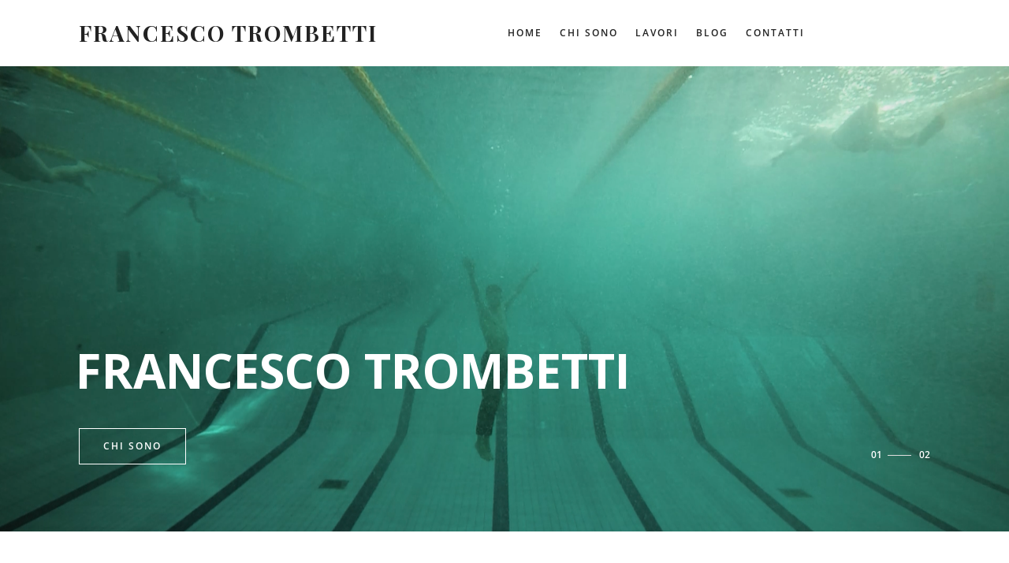

--- FILE ---
content_type: text/html; charset=UTF-8
request_url: https://www.francescotrombetti.it/
body_size: 15170
content:

<!DOCTYPE html>
<html class="no-js" lang="it-IT"> <!--<![endif]-->
<head>
    <meta charset="UTF-8">
    <meta name="viewport" content="width=device-width, initial-scale=1">
	<meta name='robots' content='index, follow, max-image-preview:large, max-snippet:-1, max-video-preview:-1' />

	<!-- This site is optimized with the Yoast SEO plugin v16.8 - https://yoast.com/wordpress/plugins/seo/ -->
	<title>Home - Francesco Trombetti</title>
	<meta name="description" content="Sono Francesco Trombetti, fotografo e video maker di 27 anni di Bologna e questo è il mio personal website dove troverai di più su di me." />
	<link rel="canonical" href="https://www.francescotrombetti.it/" />
	<meta property="og:locale" content="it_IT" />
	<meta property="og:type" content="website" />
	<meta property="og:title" content="Home - Francesco Trombetti" />
	<meta property="og:description" content="Sono Francesco Trombetti, fotografo e video maker di 27 anni di Bologna e questo è il mio personal website dove troverai di più su di me." />
	<meta property="og:url" content="https://www.francescotrombetti.it/" />
	<meta property="og:site_name" content="Francesco Trombetti" />
	<meta property="article:modified_time" content="2021-09-24T10:38:57+00:00" />
	<meta property="og:image" content="https://www.francescotrombetti.it/wp-content/uploads/2021/08/chisono-gallery.jpg" />
	<meta property="og:image:width" content="1200" />
	<meta property="og:image:height" content="801" />
	<meta name="twitter:card" content="summary_large_image" />
	<meta name="twitter:label1" content="Tempo di lettura stimato" />
	<meta name="twitter:data1" content="1 minuto" />
	<script type="application/ld+json" class="yoast-schema-graph">{"@context":"https://schema.org","@graph":[{"@type":"WebSite","@id":"https://www.francescotrombetti.it/#website","url":"https://www.francescotrombetti.it/","name":"Francesco Trombetti","description":"Fotografo &amp; VideoMaker","potentialAction":[{"@type":"SearchAction","target":{"@type":"EntryPoint","urlTemplate":"https://www.francescotrombetti.it/?s={search_term_string}"},"query-input":"required name=search_term_string"}],"inLanguage":"it-IT"},{"@type":"ImageObject","@id":"https://www.francescotrombetti.it/#primaryimage","inLanguage":"it-IT","url":"https://www.francescotrombetti.it/wp-content/uploads/2021/08/chisono-gallery.jpg","contentUrl":"https://www.francescotrombetti.it/wp-content/uploads/2021/08/chisono-gallery.jpg","width":1200,"height":801},{"@type":"WebPage","@id":"https://www.francescotrombetti.it/#webpage","url":"https://www.francescotrombetti.it/","name":"Home - Francesco Trombetti","isPartOf":{"@id":"https://www.francescotrombetti.it/#website"},"primaryImageOfPage":{"@id":"https://www.francescotrombetti.it/#primaryimage"},"datePublished":"2018-04-30T11:56:56+00:00","dateModified":"2021-09-24T10:38:57+00:00","description":"Sono Francesco Trombetti, fotografo e video maker di 27 anni di Bologna e questo \u00e8 il mio personal website dove troverai di pi\u00f9 su di me.","breadcrumb":{"@id":"https://www.francescotrombetti.it/#breadcrumb"},"inLanguage":"it-IT","potentialAction":[{"@type":"ReadAction","target":["https://www.francescotrombetti.it/"]}]},{"@type":"BreadcrumbList","@id":"https://www.francescotrombetti.it/#breadcrumb","itemListElement":[{"@type":"ListItem","position":1,"name":"Home"}]}]}</script>
	<!-- / Yoast SEO plugin. -->


<link rel='dns-prefetch' href='//fonts.googleapis.com' />
<link rel='dns-prefetch' href='//s.w.org' />
<link rel="alternate" type="application/rss+xml" title="Francesco Trombetti &raquo; Feed" href="https://www.francescotrombetti.it/feed/" />
<link rel="alternate" type="application/rss+xml" title="Francesco Trombetti &raquo; Feed dei commenti" href="https://www.francescotrombetti.it/comments/feed/" />
		<script type="text/javascript">
			window._wpemojiSettings = {"baseUrl":"https:\/\/s.w.org\/images\/core\/emoji\/13.0.1\/72x72\/","ext":".png","svgUrl":"https:\/\/s.w.org\/images\/core\/emoji\/13.0.1\/svg\/","svgExt":".svg","source":{"concatemoji":"https:\/\/www.francescotrombetti.it\/wp-includes\/js\/wp-emoji-release.min.js?ver=5.7.2"}};
			!function(e,a,t){var n,r,o,i=a.createElement("canvas"),p=i.getContext&&i.getContext("2d");function s(e,t){var a=String.fromCharCode;p.clearRect(0,0,i.width,i.height),p.fillText(a.apply(this,e),0,0);e=i.toDataURL();return p.clearRect(0,0,i.width,i.height),p.fillText(a.apply(this,t),0,0),e===i.toDataURL()}function c(e){var t=a.createElement("script");t.src=e,t.defer=t.type="text/javascript",a.getElementsByTagName("head")[0].appendChild(t)}for(o=Array("flag","emoji"),t.supports={everything:!0,everythingExceptFlag:!0},r=0;r<o.length;r++)t.supports[o[r]]=function(e){if(!p||!p.fillText)return!1;switch(p.textBaseline="top",p.font="600 32px Arial",e){case"flag":return s([127987,65039,8205,9895,65039],[127987,65039,8203,9895,65039])?!1:!s([55356,56826,55356,56819],[55356,56826,8203,55356,56819])&&!s([55356,57332,56128,56423,56128,56418,56128,56421,56128,56430,56128,56423,56128,56447],[55356,57332,8203,56128,56423,8203,56128,56418,8203,56128,56421,8203,56128,56430,8203,56128,56423,8203,56128,56447]);case"emoji":return!s([55357,56424,8205,55356,57212],[55357,56424,8203,55356,57212])}return!1}(o[r]),t.supports.everything=t.supports.everything&&t.supports[o[r]],"flag"!==o[r]&&(t.supports.everythingExceptFlag=t.supports.everythingExceptFlag&&t.supports[o[r]]);t.supports.everythingExceptFlag=t.supports.everythingExceptFlag&&!t.supports.flag,t.DOMReady=!1,t.readyCallback=function(){t.DOMReady=!0},t.supports.everything||(n=function(){t.readyCallback()},a.addEventListener?(a.addEventListener("DOMContentLoaded",n,!1),e.addEventListener("load",n,!1)):(e.attachEvent("onload",n),a.attachEvent("onreadystatechange",function(){"complete"===a.readyState&&t.readyCallback()})),(n=t.source||{}).concatemoji?c(n.concatemoji):n.wpemoji&&n.twemoji&&(c(n.twemoji),c(n.wpemoji)))}(window,document,window._wpemojiSettings);
		</script>
		<style type="text/css">
img.wp-smiley,
img.emoji {
	display: inline !important;
	border: none !important;
	box-shadow: none !important;
	height: 1em !important;
	width: 1em !important;
	margin: 0 .07em !important;
	vertical-align: -0.1em !important;
	background: none !important;
	padding: 0 !important;
}
</style>
	<link rel='stylesheet' id='qodeblock-fontawesome-css'  href='https://www.francescotrombetti.it/wp-content/plugins/qodeblock/dist/assets/fontawesome/css/all.min.css?ver=1626770402' type='text/css' media='all' />
<link rel='stylesheet' id='wp-block-library-css'  href='https://www.francescotrombetti.it/wp-includes/css/dist/block-library/style.min.css?ver=5.7.2' type='text/css' media='all' />
<link rel='stylesheet' id='qodeblock-style-css-css'  href='https://www.francescotrombetti.it/wp-content/plugins/qodeblock/dist/blocks.style.build.css?ver=1626769526' type='text/css' media='all' />
<link rel='stylesheet' id='contact-form-7-css'  href='https://www.francescotrombetti.it/wp-content/plugins/contact-form-7/includes/css/styles.css?ver=5.4.2' type='text/css' media='all' />
<link rel='stylesheet' id='whizzy_skin-css'  href='https://www.francescotrombetti.it/wp-content/plugins/whizzy/assets/css/skin.css?ver=5.7.2' type='text/css' media='all' />
<link rel='stylesheet' id='whizzy-advanced-main-css'  href='https://www.francescotrombetti.it/wp-content/plugins/whizzy/assets/css/advanced.css?ver=5.7.2' type='text/css' media='all' />
<link rel='stylesheet' id='whizzy-advanced-shortcodes-css'  href='https://www.francescotrombetti.it/wp-content/plugins/whizzy/assets/css/shortcodes.css?ver=5.7.2' type='text/css' media='all' />
<link rel='stylesheet' id='wiso-child-css-css'  href='https://www.francescotrombetti.it/wp-content/themes/wiso-child-theme/style.css?ver=5.7.2' type='text/css' media='all' />
<link rel='stylesheet' id='wiso-fonts-css'  href='//fonts.googleapis.com/css?family=Open+Sans%3A300%2C300i%2C400%2C400i%2C600%2C600i%2C700%2C700i%7CPlayfair+Display%3A400%2C400i%2C700%2C700i%26subset%3Dlatin%2Clatin-ext&#038;ver=1.0.0' type='text/css' media='all' />
<link rel='stylesheet' id='wiso_base_css-css'  href='https://www.francescotrombetti.it/wp-content/themes/wiso/style.css?ver=5.7.2' type='text/css' media='all' />
<link rel='stylesheet' id='magnific-popup-css'  href='https://www.francescotrombetti.it/wp-content/themes/wiso/assets/css/magnific-popup.css?ver=5.7.2' type='text/css' media='all' />
<link rel='stylesheet' id='animsition-css'  href='https://www.francescotrombetti.it/wp-content/themes/wiso/assets/css/animsition.min.css?ver=5.7.2' type='text/css' media='all' />
<link rel='stylesheet' id='bootstrap-css'  href='https://www.francescotrombetti.it/wp-content/themes/wiso/assets/css/bootstrap.min.css?ver=5.7.2' type='text/css' media='all' />
<link rel='stylesheet' id='animate_css-css'  href='https://www.francescotrombetti.it/wp-content/themes/wiso/assets/css/animate.css?ver=5.7.2' type='text/css' media='all' />
<link rel='stylesheet' id='font-awesome-css-css'  href='https://www.francescotrombetti.it/wp-content/themes/wiso/assets/css/font-awesome.min.css?ver=5.7.2' type='text/css' media='all' />
<link rel='stylesheet' id='pe-icon-7-stroke-css'  href='https://www.francescotrombetti.it/wp-content/themes/wiso/assets/css/pe-icon-7-stroke.css?ver=5.7.2' type='text/css' media='all' />
<link rel='stylesheet' id='fancybox-css'  href='https://www.francescotrombetti.it/wp-content/themes/wiso/assets/css/jquery.fancybox.min.css?ver=5.7.2' type='text/css' media='all' />
<link rel='stylesheet' id='swiper-css'  href='https://www.francescotrombetti.it/wp-content/themes/wiso/assets/css/swiper.css?ver=5.7.2' type='text/css' media='all' />
<link rel='stylesheet' id='simple-fonts-css'  href='https://www.francescotrombetti.it/wp-content/themes/wiso/assets/css/simple-line-icons.css?ver=5.7.2' type='text/css' media='all' />
<link rel='stylesheet' id='ionicons-css'  href='https://www.francescotrombetti.it/wp-content/themes/wiso/assets/css/ionicons.min.css?ver=5.7.2' type='text/css' media='all' />
<link rel='stylesheet' id='wiso_slick-css-css'  href='https://www.francescotrombetti.it/wp-content/plugins/wiso-plugins/shortcodes/assets/css/slick.css?ver=5.7.2' type='text/css' media='all' />
<link rel='stylesheet' id='wiso-theme-css-css'  href='https://www.francescotrombetti.it/wp-content/themes/wiso/assets/css/wiso.min.css?ver=5.7.2' type='text/css' media='all' />
<link rel='stylesheet' id='wiso-shop-css-css'  href='https://www.francescotrombetti.it/wp-content/themes/wiso/assets/css/shop.min.css?ver=5.7.2' type='text/css' media='all' />
<link rel='stylesheet' id='wiso-main-css-css'  href='https://www.francescotrombetti.it/wp-content/themes/wiso/assets/css/style.min.css?ver=5.7.2' type='text/css' media='all' />
<link rel='stylesheet' id='wiso-blog-css-css'  href='https://www.francescotrombetti.it/wp-content/themes/wiso/assets/css/blog.min.css?ver=5.7.2' type='text/css' media='all' />
<link rel='stylesheet' id='wiso-events-css-css'  href='https://www.francescotrombetti.it/wp-content/themes/wiso/assets/css/events.min.css?ver=5.7.2' type='text/css' media='all' />
<link rel='stylesheet' id='js_composer_front-css'  href='https://www.francescotrombetti.it/wp-content/plugins/js_composer/assets/css/js_composer.min.css?ver=6.6.0' type='text/css' media='all' />
<link rel='stylesheet' id='the-grid-css'  href='https://www.francescotrombetti.it/wp-content/plugins/the_grid/frontend/assets/css/the-grid.min.css?ver=2.7.9.1' type='text/css' media='all' />
<style id='the-grid-inline-css' type='text/css'>
.tolb-holder{background:rgba(0,0,0,0.8)}.tolb-holder .tolb-close,.tolb-holder .tolb-title,.tolb-holder .tolb-counter,.tolb-holder .tolb-next i,.tolb-holder .tolb-prev i{color:#ffffff}.tolb-holder .tolb-load{border-color:rgba(255,255,255,0.2);border-left:3px solid #ffffff}
.to-heart-icon,.to-heart-icon svg,.to-post-like,.to-post-like .to-like-count{position:relative;display:inline-block}.to-post-like{width:auto;cursor:pointer;font-weight:400}.to-heart-icon{float:left;margin:0 4px 0 0}.to-heart-icon svg{overflow:visible;width:15px;height:14px}.to-heart-icon g{-webkit-transform:scale(1);transform:scale(1)}.to-heart-icon path{-webkit-transform:scale(1);transform:scale(1);transition:fill .4s ease,stroke .4s ease}.no-liked .to-heart-icon path{fill:#999;stroke:#999}.empty-heart .to-heart-icon path{fill:transparent!important;stroke:#999}.liked .to-heart-icon path,.to-heart-icon svg:hover path{fill:#ff6863!important;stroke:#ff6863!important}@keyframes heartBeat{0%{transform:scale(1)}20%{transform:scale(.8)}30%{transform:scale(.95)}45%{transform:scale(.75)}50%{transform:scale(.85)}100%{transform:scale(.9)}}@-webkit-keyframes heartBeat{0%,100%,50%{-webkit-transform:scale(1)}20%{-webkit-transform:scale(.8)}30%{-webkit-transform:scale(.95)}45%{-webkit-transform:scale(.75)}}.heart-pulse g{-webkit-animation-name:heartBeat;animation-name:heartBeat;-webkit-animation-duration:1s;animation-duration:1s;-webkit-animation-iteration-count:infinite;animation-iteration-count:infinite;-webkit-transform-origin:50% 50%;transform-origin:50% 50%}.to-post-like a{color:inherit!important;fill:inherit!important;stroke:inherit!important}
</style>
<link rel='stylesheet' id='whizzy_gallery-general-css'  href='https://www.francescotrombetti.it/wp-content/plugins/whizzy/assets/css/gallery-general.css?ver=1.0.0' type='text/css' media='all' />
<link rel='stylesheet' id='lightgallery-css'  href='https://www.francescotrombetti.it/wp-content/plugins/whizzy/assets/css/lightgallery.min.css?ver=1.0.0' type='text/css' media='all' />
<link rel='stylesheet' id='dgwt-jg-lightgallery-css'  href='https://www.francescotrombetti.it/wp-content/plugins/wiso-plugins/lib/wiso-justified-gallery/assets/css/lightgallery.min.css?ver=1.1' type='text/css' media='all' />
<link rel='stylesheet' id='dgwt-jg-style-css'  href='https://www.francescotrombetti.it/wp-content/plugins/wiso-plugins/lib/wiso-justified-gallery/assets/css/style.min.css?ver=1.1' type='text/css' media='all' />
<script type='text/javascript' id='jquery-core-js-extra'>
/* <![CDATA[ */
var get = {"ajaxurl":"https:\/\/www.francescotrombetti.it\/wp-admin\/admin-ajax.php","siteurl":"https:\/\/www.francescotrombetti.it\/wp-content\/themes\/wiso"};
/* ]]> */
</script>
<script type='text/javascript' src='https://www.francescotrombetti.it/wp-includes/js/jquery/jquery.min.js?ver=3.5.1' id='jquery-core-js'></script>
<script type='text/javascript' src='https://www.francescotrombetti.it/wp-content/themes/wiso/assets/js/lib/jquery-migrate.min.js?ver=1.4.1-wp' id='jquery-migrate-js'></script>
<script type='text/javascript' src='https://www.francescotrombetti.it/wp-content/themes/wiso/assets/js/lib/modernizr-2.6.2.min.js?ver=5.7.2' id='modernizr-js'></script>
<script type='text/javascript' src='https://www.francescotrombetti.it/wp-content/themes/wiso/assets/js/lib/scripts.js?ver=5.7.2' id='wiso_scripts-js'></script>
<link rel="https://api.w.org/" href="https://www.francescotrombetti.it/wp-json/" /><link rel="alternate" type="application/json" href="https://www.francescotrombetti.it/wp-json/wp/v2/pages/5241" /><link rel="EditURI" type="application/rsd+xml" title="RSD" href="https://www.francescotrombetti.it/xmlrpc.php?rsd" />
<link rel="wlwmanifest" type="application/wlwmanifest+xml" href="https://www.francescotrombetti.it/wp-includes/wlwmanifest.xml" /> 
<meta name="generator" content="WordPress 5.7.2" />
<link rel='shortlink' href='https://www.francescotrombetti.it/' />
<link rel="alternate" type="application/json+oembed" href="https://www.francescotrombetti.it/wp-json/oembed/1.0/embed?url=https%3A%2F%2Fwww.francescotrombetti.it%2F" />
<link rel="alternate" type="text/xml+oembed" href="https://www.francescotrombetti.it/wp-json/oembed/1.0/embed?url=https%3A%2F%2Fwww.francescotrombetti.it%2F&#038;format=xml" />
<!-- start Simple Custom CSS and JS -->
<style type="text/css">
h3.title.fade-up.transition-0.animation {
    font-family: "Playfair Display",sans-serif;
    font-size: 40px;
    text-transform: inherit;
}

.headings.classic_text .title {
    text-transform: inherit !Important;
}

span.search-icon-wrapper {
    display: none;
}


/* BLOG */

h3.page-title-blog {
    margin-top: 60px !important;
}

.post-little-banner {
    padding: 100px 0 50px 0;
}

.single-post p:not(.has-text-color) {
    color: #222;
}

/* END BLOG */


/* FOOTER */

#footer .widg {
    padding: 55px 0 55px !important;
}

#footer .wiso-widget-copyright .img-wrap {
    margin-bottom: 30px;
}

/* END FOOTER*/

@media (max-width: 767px){
    .right-menu .logo span, .only_logo .logo span {
      font-size: 12px !Important;
    }
  .top-banner.small_banner {
      height: 220px !important;
  }
  .container-fluid.top-banner.top-banner__scene.small_banner.center_content.simple.s-back-switch {
      min-height: 220px !important;
  }
}

@media (max-width: 991px){
    header {
        padding: 25px 45px !Important;
    }
}
@media (min-width: 1024px){
    .top-banner h3.title {
    	margin-top: 100px !important;
  	}
   .menio .banner-wrap {
     	min-height: 360px !Important;
    }
}

@media (min-width: 992px){
    .menu_light_text.header_top_bg .logo span, .menu_light_text.header_top_bg .right-menu .logo span, .menu_light_text.header_top_bg .right-menu #topmenu ul li a, .menu_light_text.header_top_bg .right-menu #topmenu .wiso-shop-icon::before, .menu_light_text.header_top_bg .right-menu #topmenu .search-icon-wrapper i, .menu_light_text.header_top_bg .right-menu .socials-mob-but i {
        color: black !Important;
    }
}


.container-fluid.portfolio-single-content.simple_slider .info-wrap {
    display: none;
}

.simple_slider .images-wrap .item-single {
    margin: 25px;
 	width: auto !important;
    max-width: 50% !important;
}

/*portofolio */

.gallery-wrap-main.light-gallery.izotope-container img {
    display: block;
    margin-left: auto;
    margin-right: auto;
}

.banner-wrap.s-back-switch {
    min-height: 280px;
}

.text-gallery-wrap .info-item-wrap {
    display: none !important;
}

.alia .text-gallery-wrap .btn-wrapper {
    margin-top: 50px;
}

.alia .text-wrap {
    margin: 0 !important;
}

.wpb_text_column p {
    margin-bottom: 8px;
    color: #222;
    font-weight: 500;
    font-size: 16px;
}

.single-post .main-wrapper>#footer {
	z-index: 9999 !important;
}
/* FIX PROBLEM LOADING */

.main-wrapper {
    padding-bottom: 389px;
    min-height: 622px;
    padding-top: 0px;
}

/* BANNER */

.banner-slider-wrap.myro .s-back-switch{
    min-height: 590px !Important;
    max-height: 600px !Important;
}

@media (max-width: 320px){
    header.right-menu.classic {
    	padding-left: 30% !IMPORTANT;
  	}
}

a#lg-download {
    display: none !important;
}

.post-details .post-banner {
    display: none;
}

/* margin in lavori */

.portfolio-single-content.alia .text-wrap .text p {
    margin-bottom: 20px !IMPORTANT;
}</style>
<!-- end Simple Custom CSS and JS -->
<!-- Google Tag Manager -->
<script>(function(w,d,s,l,i){w[l]=w[l]||[];w[l].push({'gtm.start':
new Date().getTime(),event:'gtm.js'});var f=d.getElementsByTagName(s)[0],
j=d.createElement(s),dl=l!='dataLayer'?'&l='+l:'';j.async=true;j.src=
'https://www.googletagmanager.com/gtm.js?id='+i+dl;f.parentNode.insertBefore(j,f);
})(window,document,'script','dataLayer','GTM-W339TK5');</script>
<!-- End Google Tag Manager --><meta name="generator" content="Powered by WPBakery Page Builder - drag and drop page builder for WordPress."/>
<link rel="icon" href="https://www.francescotrombetti.it/wp-content/uploads/2021/08/cropped-android-chrome-512x512-1-32x32.png" sizes="32x32" />
<link rel="icon" href="https://www.francescotrombetti.it/wp-content/uploads/2021/08/cropped-android-chrome-512x512-1-192x192.png" sizes="192x192" />
<link rel="apple-touch-icon" href="https://www.francescotrombetti.it/wp-content/uploads/2021/08/cropped-android-chrome-512x512-1-180x180.png" />
<meta name="msapplication-TileImage" content="https://www.francescotrombetti.it/wp-content/uploads/2021/08/cropped-android-chrome-512x512-1-270x270.png" />
<style type="text/css" data-type="vc_shortcodes-custom-css">.vc_custom_1525347828777{background-color: #fcf9f6 !important;}.vc_custom_1626886995267{background-color: #fcf9f6 !important;}.vc_custom_1626886716599{margin-top: 25px !important;}</style><noscript><style> .wpb_animate_when_almost_visible { opacity: 1; }</style></noscript></head>
<body data-rsssl=1 class="home page-template-default page page-id-5241  wpb-js-composer js-comp-ver-6.6.0 vc_responsive">
<!-- MAIN_WRAPPER -->
    <div class="preloader-text">
      <div class="text-wrap">
        Ci siamo      </div>
      <span>loading...</span>
    </div>


<div class="main-wrapper  "
     data-sound="https://www.francescotrombetti.it/wp-content/themes/wiso/assets/audio/"
     data-top="992">

	
<div class="header_top_bg ">
    <div class="container-fluid">
        <div class="row">
            <div class="col-xs-12">
                <header class="right-menu classic">
                    <!-- LOGO -->
					        <a href="https://www.francescotrombetti.it/" class="logo">

			<span>Francesco Trombetti</span>        </a>
	                    <!-- /LOGO -->

                    <!-- MOB MENU ICON -->
                    <a href="#" class="mob-nav">
                        <div class="hamburger">
                            <i>Menu</i>
                        </div>
                    </a>
                    <!-- /MOB MENU ICON -->

                    <!-- NAVIGATION -->
                    <nav id="topmenu" class="topmenu">
                        <a href="#" class="mob-nav-close">
                            <span>close</span>
                            <div class="hamburger">
                                <span class="line"></span>
                                <span class="line"></span>
                            </div>
                        </a>

						<ul id="menu-menu" class="menu"><li id="menu-item-6302" class="menu-item menu-item-type-post_type menu-item-object-page menu-item-home current-menu-item page_item page-item-5241 current_page_item menu-item-6302"><a href="https://www.francescotrombetti.it/">Home</a></li>
<li id="menu-item-6304" class="menu-item menu-item-type-post_type menu-item-object-page menu-item-6304"><a href="https://www.francescotrombetti.it/chi-sono/">Chi sono</a></li>
<li id="menu-item-6375" class="menu-item menu-item-type-post_type menu-item-object-page menu-item-6375"><a href="https://www.francescotrombetti.it/lavori/">Lavori</a></li>
<li id="menu-item-6303" class="menu-item menu-item-type-post_type menu-item-object-page menu-item-6303"><a href="https://www.francescotrombetti.it/blog/">Blog</a></li>
<li id="menu-item-6305" class="menu-item menu-item-type-post_type menu-item-object-page menu-item-6305"><a href="https://www.francescotrombetti.it/contatti/">Contatti</a></li>
</ul>                            <span class="f-right">

                                                            <span class="search-icon-wrapper">
                                <i class="ion-android-search open-search"></i>
									        <div class="site-search" id="search-box">
            <div class="close-search">
                <span class="line"></span>
                <span class="line"></span>
            </div>
            <div class="form-container">
                <div class="container">
                    <div class="row">
                        <div class="col-lg-12">
                            <form role="search" method="get" class="search-form" action="https://www.francescotrombetti.it/">
                                <div class="input-group">
                                    <input type="search" value="" name="s"
                                           class="search-field"
                                           placeholder="Search..."
                                           required>
                                </div>
                            </form>
                        </div>
                    </div>
                </div>
            </div>
        </div>
	                            </span>

                        </span>
						                    </nav>
                    <!-- NAVIGATION -->


                    <!-- ABOUT SECTION-->
					
                        <!-- ABOUT SECTION-->


                </header>
            </div>
        </div>
    </div>
</div>

		
		<div class="container">
			<div class="hero">
				<div data-vc-full-width="true" data-vc-full-width-init="false" data-vc-stretch-content="true" class="vc_row wpb_row vc_row-fluid vc_row-no-padding"><div class="wpb_column vc_column_container vc_col-sm-12 "><div class="vc_column-inner "><div class="wpb_wrapper">
                <div class="banner-slider-wrap  myro">
                    <div class="swiper-container"
                         data-mouse="0" data-autoplay="5000"
                         data-loop="1" data-speed="1500" data-center="1"
                         data-space="0" data-pagination-type="fraction"
                         data-mode="horizontal">
                        <div class="swiper-wrapper">
							
                                <div class="swiper-slide swiper-no-swiping " data-title="">
									<img src="https://www.francescotrombetti.it/wp-content/uploads/2021/08/Captura-de-pantalla-2021-08-18-a-las-17.30.45.png" class="s-img-switch" alt="" />
                                        <div class="content-wrap">
											                                                <div class="title">Francesco Trombetti</div>
											                                                <a href="/chi-sono"
                                                   class="a-btn-2"
                                                   target="">
													Chi sono                                                </a>

											
                                        </div>


									                                </div>
								
                                <div class="swiper-slide swiper-no-swiping " data-title="">
									<img src="https://www.francescotrombetti.it/wp-content/uploads/2021/09/inizio-post-madonnaott.jpg" class="s-img-switch" alt="" />
                                        <div class="content-wrap">
											                                                <div class="title">Project</div>
											                                                <a href="/lavori"
                                                   class="a-btn-2"
                                                   target="">
													CLICCA QUI                                                </a>

											
                                        </div>


									                                </div>
								                        </div>

						
                                <div class="swiper-pagination"></div>

                                            </div>
                </div>
			</div></div></div></div><div class="vc_row-full-width vc_clearfix"></div><div class="vc_row wpb_row vc_row-fluid  margin-lg-80t margin-lg-125b margin-md-100t margin-md-100b margin-sm-80t margin-sm-80b margin-xs-60t margin-xs-60b"><div class="wpb_column vc_column_container vc_col-sm-12 "><div class="vc_column-inner "><div class="wpb_wrapper">            <div class="headings-wrap load-fade">

                <div class="container">
                    <div class="row">
                        <div class="headings text_button ">

							                                    <h3 class="title">Chi sono</h3>
								                                    <h5 class="subtitle">
										Sono Francesco Trombetti,<br />
fotografo e video maker di 31 anni di Bologna.<br />
Attualmente lavoro a Barcellona, come fotografo per Privalia,<br />
leader nel settore della moda e-commerce.                                    </h5>
								                                    <div class="link-wrap">
                                        <a href="/chi-sono"
                                           class="a-btn"
                                           target="">Leggi altro</a>
                                    </div>
								                        </div>
                    </div>
                </div>
            </div>
			</div></div></div></div><div data-vc-full-width="true" data-vc-full-width-init="false" class="vc_row wpb_row vc_row-fluid vc_custom_1525347828777 vc_row-has-fill"><div class="wpb_column vc_column_container vc_col-sm-12  margin-lg-65t margin-lg-50b margin-sm-45t margin-sm-30b margin-xs-15t margin-xs-10b"><div class="vc_column-inner "><div class="wpb_wrapper">            <div class="headings-wrap load-fade">

                <div class="container">
                    <div class="row">
                        <div class="headings classic_text ">

							                                    <h3 class="title">Alcuni dei miei progetti</h3>
								                        </div>
                    </div>
                </div>
            </div>
			</div></div></div></div><div class="vc_row-full-width vc_clearfix"></div><div id="box-portfolio-h" data-vc-full-width="true" data-vc-full-width-init="false" class="vc_row wpb_row vc_row-fluid vc_custom_1626886995267 vc_row-has-fill"><div class="wpb_column vc_column_container vc_col-sm-12  margin-lg-115b margin-sm-95b margin-xs-55b"><div class="vc_column-inner "><div class="wpb_wrapper"><!-- The Grid Plugin Version 2.7.9.1 --><!-- The Grid Wrapper Start --><div class="tg-grid-wrapper wiso-portfolio-1 portfolio-grid  tg-txt full-height" id="grid-6429" data-version="2.7.9.1"><!-- The Grid Styles --><style class="tg-grid-styles" type="text/css" scoped>#grid-6429 .tg-nav-color:not(.dots):not(.tg-dropdown-value):not(.tg-dropdown-title):hover,#grid-6429 .tg-nav-color:hover .tg-nav-color,#grid-6429 .tg-page-number.tg-page-current,#grid-6429 .tg-filter.tg-filter-active span{color:#ff6863}#grid-6429 .tg-filter:before,#grid-6429 .tg-filter.tg-filter-active:before{color:#999999}#grid-6429 .tg-dropdown-holder,#grid-6429 .tg-search-inner,#grid-6429 .tg-sorter-order{border:1px solid #DDDDDD}#grid-6429 .tg-search-clear,#grid-6429 .tg-search-clear:hover{border:none;border-left:1px solid #DDDDDD}.tg-txt .tg-nav-font,.tg-txt input[type=text].tg-search{font-size:14px;font-weight:600}.tg-txt .tg-search::-webkit-input-placeholder{font-size:14px}.tg-txt .tg-search::-moz-placeholder{font-size:14px}.tg-txt .tg-search:-ms-input-placeholder{font-size:14px}.tg-txt .tg-icon-left-arrow:before{content:"\e604";font-size:32px;font-weight:100}.tg-txt .tg-icon-right-arrow:before{content:"\e602";font-size:32px;font-weight:100}.tg-txt .tg-icon-dropdown-open:before,.tg-txt .tg-icon-sorter-down:before{content:"\e60a"}.tg-txt .tg-icon-sorter-up:before{content:"\e609"}.tg-txt .tg-search-clear:before{content:"\e611";font-weight:300}.tg-txt .tg-search-icon:before{content:"\e62e";font-size:16px;font-weight:600}#grid-6429 .tg-nav-color,#grid-6429 .tg-search-icon:hover:before,#grid-6429 .tg-search-icon:hover input,#grid-6429 .tg-disabled:hover .tg-icon-left-arrow,#grid-6429 .tg-disabled:hover .tg-icon-right-arrow,#grid-6429 .tg-dropdown-title.tg-nav-color:hover{color:#999999}#grid-6429 input.tg-search:hover{color:#999999 !important}#grid-6429 input.tg-search::-webkit-input-placeholder{color:#999999}#grid-6429 input.tg-search::-moz-placeholder{color:#999999;opacity:1}#grid-6429 input.tg-search:-ms-input-placeholder{color:#999999}.grid-6429 .tg-dropdown-item{color:#777777;background:#ffffff}.grid-6429 .tg-filter-active,.grid-6429 .tg-dropdown-item:hover{color:#444444;background:#f5f6fa}#grid-6429 .tg-slider-bullets li.tg-active-item span{background:#59585b}#grid-6429 .tg-slider-bullets li span{background:#DDDDDD}@font-face{font-family:'Open Sans';font-style:normal;font-weight:600;src:local('Open Sans SemiBold'),local('OpenSans-SemiBold'),url(https://fonts.gstatic.com/s/opensans/v15/mem5YaGs126MiZpBA-UNirkOUuhs.ttf) format('truetype')}.tg-iso-1 a:not([class*="tg-element-"]),.tg-iso-1 a:not([class*="tg-element-"]):active,.tg-iso-1 a:not([class*="tg-element-"]):focus,.tg-iso-1 [class*="tg-element-"] *:not(del){margin:0;padding:0;color:inherit !important;text-align:inherit;font-size:inherit;font-style:inherit;line-height:inherit;font-weight:inherit;text-transform:inherit;text-decoration:inherit;-webkit-box-shadow:none;box-shadow:none;border:none}.tg-iso-1 [class*="tg-element-"],.tg-iso-1 .tg-item-overlay,.tg-iso-1 .tg-center-holder,.tg-iso-1 .tg-center-inner > *{vertical-align:middle}.tg-iso-1 .tg-item-overlay{background-color:rgba(0,0,0,0.01) !important;position:absolute;display:block;top:0;left:0;bottom:0;right:0}.tg-iso-1 .tg-element-1{position:relative;font-size:12px;line-height:2em;color:#222222 !important;font-weight:600;font-family:Open Sans;text-transform:uppercase;letter-spacing:2px;background-color:#ffffff !important;display:inline-block;margin:0;padding:15px 35px;-webkit-transition:all 300ms ease;-moz-transition:all 300ms ease;-ms-transition:all 300ms ease;transition:all 300ms ease}.tg-iso-1 .tg-element-1:hover{color:#ffffff !important;background-color:#222222 !important;opacity:1 !important}.tg-iso-1 a{transition:none}.tg-iso-1 .title{position:relative}.tg-iso-1 .title::after{content:"\f3d6";font-family:"Ionicons";position:absolute;font-size:24px;color:#fff;right:20px;opacity:0;visibility:hidden;transition:opacity .3s ease,visibility .3s ease}.tg-iso-1 .title:hover{padding-right:65px}.tg-iso-1 .title:hover::after{opacity:1;visibility:visible}.tg-item .tg-dark div,.tg-item .tg-dark h1,.tg-item .tg-dark h1 a,.tg-item .tg-dark h2,.tg-item .tg-dark h2 a,.tg-item .tg-dark h3,.tg-item .tg-dark h3 a,.tg-item .tg-dark h4,.tg-item .tg-dark h4 a,.tg-item .tg-dark h5,.tg-item .tg-dark h5 a,.tg-item .tg-dark h6,.tg-item .tg-dark h6 a,.tg-item .tg-dark a,.tg-item .tg-dark a.tg-link-url,.tg-item .tg-dark i,.tg-item .tg-dark .tg-media-button,.tg-item .tg-dark .tg-item-price span{color:#444444;fill:#444444;stroke:#444444;border-color:#444444}.tg-item .tg-dark p,.tg-item .tg-dark ol,.tg-item .tg-dark ul,.tg-item .tg-dark li{color:#777777;fill:#777777;stroke:#777777;border-color:#777777}.tg-item .tg-dark span,.tg-item .tg-dark .no-liked .to-heart-icon path,.tg-item .tg-dark .empty-heart .to-heart-icon path,.tg-item .tg-dark .tg-item-comment i,.tg-item .tg-dark .tg-item-price del span{color:#999999;fill:#999999;stroke:#999999;border-color:#999999}.tg-item .tg-light div,.tg-item .tg-light h1,.tg-item .tg-light h1 a,.tg-item .tg-light h2,.tg-item .tg-light h2 a,.tg-item .tg-light h3,.tg-item .tg-light h3 a,.tg-item .tg-light h4,.tg-item .tg-light h4 a,.tg-item .tg-light h5,.tg-item .tg-light h5 a,.tg-item .tg-light h6,.tg-item .tg-light h6 a,.tg-item .tg-light a,.tg-item .tg-light a.tg-link-url,.tg-item .tg-light i,.tg-item .tg-light .tg-media-button,.tg-item .tg-light .tg-item-price span{color:#ffffff;fill:#ffffff;stroke:#ffffff;border-color:#ffffff}.tg-item .tg-light p,.tg-item .tg-light ol,.tg-item .tg-light ul,.tg-item .tg-light li{color:#f5f5f5;fill:#f5f5f5;stroke:#f5f5f5;border-color:#f5f5f5}.tg-item .tg-light span,.tg-item .tg-light .no-liked .to-heart-icon path,.tg-item .tg-light .empty-heart .to-heart-icon path,.tg-item .tg-light .tg-item-comment i,.tg-item .tg-light .tg-item-price del span{color:#f6f6f6;fill:#f6f6f6;stroke:#f6f6f6;border-color:#f6f6f6}#grid-6429 .tg-item-content-holder{background-color:#ffffff}#grid-6429 .tg-item-overlay{background-color:rgba(22,22,22,0.65)}</style><!-- The Grid Item Sizer --><div class="tg-grid-sizer"></div><!-- The Grid Gutter Sizer --><div class="tg-gutter-sizer"></div><!-- The Grid Items Holder --><div class="tg-grid-holder tg-layout-grid"  data-name="Lavori"  data-style="grid" data-row="1" data-layout="vertical" data-rtl="" data-fitrows="" data-filtercomb="" data-filterlogic="AND" data-filterload ="" data-sortbyload ="" data-orderload ="false" data-fullwidth="" data-fullheight="null" data-gutters="[[320,30],[480,30],[767,30],[980,30],[1200,30],[9999,50]]" data-slider='{"itemNav":"null","swingSpeed":0.1,"cycleBy":"null","cycle":5000,"startAt":1}' data-ratio="1.00" data-cols="[[320,1],[480,1],[767,1],[980,3],[1200,3],[9999,3]]" data-rows="[[320,200],[480,200],[767,220],[980,220],[1200,240],[9999,240]]" data-animation='{&quot;name&quot;:&quot;Fade in&quot;,&quot;visible&quot;:&quot;&quot;,&quot;hidden&quot;:&quot;&quot;}' data-transition="700ms" data-ajaxmethod="load_more" data-ajaxdelay="100" data-preloader="" data-itemdelay="100" data-gallery="" data-ajax=""><!-- The Grid item #1 --><article class="tg-item tg-post-7134 tg-iso-1 f50 f52" data-row="1" data-col="1"><div class="tg-item-inner"><div class="tg-item-media-holder tg-light"><div class="tg-item-media-inner"><div class="tg-item-image" style="background-image: url(https://www.francescotrombetti.it/wp-content/uploads/2022/01/19.png)"></div></div><div class="tg-item-media-content "><div class="tg-item-overlay"></div><div class="tg-bottom-holder"><h3 class="tg-item-title tg-element-1 title"><a target="_self" href="https://www.francescotrombetti.it/portfolio-item/lefties-still-life/">Lefties Still Life</a></h3></div></div></div></div></article><!-- The Grid item #2 --><article class="tg-item tg-post-7090 tg-iso-1 f50 f52" data-row="1" data-col="1"><div class="tg-item-inner"><div class="tg-item-media-holder tg-light"><div class="tg-item-media-inner"><div class="tg-item-image" style="background-image: url(https://www.francescotrombetti.it/wp-content/uploads/2021/09/IMG_0004ott.jpg)"></div></div><div class="tg-item-media-content "><div class="tg-item-overlay"></div><div class="tg-bottom-holder"><h3 class="tg-item-title tg-element-1 title"><a target="_self" href="https://www.francescotrombetti.it/portfolio-item/sinag/">SINAG</a></h3></div></div></div></div></article><!-- The Grid item #3 --><article class="tg-item tg-post-7072 tg-iso-1 f50 f52" data-row="1" data-col="1"><div class="tg-item-inner"><div class="tg-item-media-holder tg-light"><div class="tg-item-media-inner"><div class="tg-item-image" style="background-image: url(https://www.francescotrombetti.it/wp-content/uploads/2021/09/8.jpg)"></div></div><div class="tg-item-media-content "><div class="tg-item-overlay"></div><div class="tg-bottom-holder"><h3 class="tg-item-title tg-element-1 title"><a target="_self" href="https://www.francescotrombetti.it/portfolio-item/nepes/">NEPES</a></h3></div></div></div></div></article><!-- The Grid item #4 --><article class="tg-item tg-post-6670 tg-iso-1 f50" data-row="1" data-col="1"><div class="tg-item-inner"><div class="tg-item-media-holder tg-light"><div class="tg-item-media-inner"><div class="tg-item-image" style="background-image: url(https://www.francescotrombetti.it/wp-content/uploads/2018/05/18-1.jpg)"></div></div><div class="tg-item-media-content "><div class="tg-item-overlay"></div><div class="tg-bottom-holder"><h3 class="tg-item-title tg-element-1 title"><a target="_self" href="https://www.francescotrombetti.it/portfolio-item/the-uniqueness-of-the-details/">OREQUO</a></h3></div></div></div></div></article><!-- The Grid item #5 --><article class="tg-item tg-post-6692 tg-iso-1 f51 f50 f53" data-row="1" data-col="1"><div class="tg-item-inner"><div class="tg-item-media-holder tg-light"><div class="tg-item-media-inner"><div class="tg-item-image" style="background-image: url(https://www.francescotrombetti.it/wp-content/uploads/2021/08/4bsito.jpg)"></div></div><div class="tg-item-media-content "><div class="tg-item-overlay"></div><div class="tg-bottom-holder"><h3 class="tg-item-title tg-element-1 title"><a target="_self" href="https://www.francescotrombetti.it/portfolio-item/basic-trace/">BASIC TRACE</a></h3></div></div></div></div></article><!-- The Grid item #6 --><article class="tg-item tg-post-6697 tg-iso-1 f50" data-row="1" data-col="1"><div class="tg-item-inner"><div class="tg-item-media-holder tg-light"><div class="tg-item-media-inner"><div class="tg-item-image" style="background-image: url(https://www.francescotrombetti.it/wp-content/uploads/2021/08/6sito-1.jpg)"></div></div><div class="tg-item-media-content "><div class="tg-item-overlay"></div><div class="tg-bottom-holder"><h3 class="tg-item-title tg-element-1 title"><a target="_self" href="https://www.francescotrombetti.it/portfolio-item/big-times/">BIG TIMES</a></h3></div></div></div></div></article></div></div><!-- The Grid Wrapper End -->
	<div class="wpb_text_column wpb_content_element  vc_custom_1626886716599" >
		<div class="wpb_wrapper">
			
		</div>
	</div>
                <div class="button-wrapper text-center">
                    <a href="/lavori" class="a-btn"
                       target="">
						Vedi tutti                    </a>
                </div>

			</div></div></div></div><div class="vc_row-full-width vc_clearfix"></div><div class="vc_row wpb_row vc_row-fluid  margin-lg-60t margin-lg-95b margin-md-60b margin-sm-70b margin-xs-30b"><div class="wpb_column vc_column_container vc_col-sm-12 vc_col-md-3  margin-sm-80b margin-xs-60b"><div class="vc_column-inner "><div class="wpb_wrapper">            <div class="headings-wrap load-fade">

                <div class="container">
                    <div class="row">
                        <div class="headings text_button_modern text-left">

							                                    <h3 class="title">Ultimi articoli</h3>
								                                    <h5 class="subtitle">
										Qui trovi i miei ultimi articoli dove racconto i miei progetti                                    </h5>
								                                    <div class="link-wrap">
                                        <a href="/blog"
                                           class="a-btn-3"
                                           target="">Vai al blog</a>
                                    </div>
								                        </div>
                    </div>
                </div>
            </div>
			</div></div></div><div class="wpb_column vc_column_container vc_col-sm-12 vc_col-md-9 "><div class="vc_column-inner "><div class="wpb_wrapper"><!-- The Grid Plugin Version 2.7.9.1 --><!-- The Grid Wrapper Start --><div class="tg-grid-wrapper wiso-posts-2 portfolio-masonry  tg-txt" id="grid-3258" data-version="2.7.9.1"><!-- The Grid Styles --><style class="tg-grid-styles" type="text/css" scoped>#grid-3258 .tg-nav-color:not(.dots):not(.tg-dropdown-value):not(.tg-dropdown-title):hover,#grid-3258 .tg-nav-color:hover .tg-nav-color,#grid-3258 .tg-page-number.tg-page-current,#grid-3258 .tg-filter.tg-filter-active span{color:#ff6863}#grid-3258 .tg-filter:before,#grid-3258 .tg-filter.tg-filter-active:before{color:#999999}#grid-3258 .tg-dropdown-holder,#grid-3258 .tg-search-inner,#grid-3258 .tg-sorter-order{border:1px solid #DDDDDD}#grid-3258 .tg-search-clear,#grid-3258 .tg-search-clear:hover{border:none;border-left:1px solid #DDDDDD}.tg-txt .tg-nav-font,.tg-txt input[type=text].tg-search{font-size:14px;font-weight:600}.tg-txt .tg-search::-webkit-input-placeholder{font-size:14px}.tg-txt .tg-search::-moz-placeholder{font-size:14px}.tg-txt .tg-search:-ms-input-placeholder{font-size:14px}.tg-txt .tg-icon-left-arrow:before{content:"\e604";font-size:32px;font-weight:100}.tg-txt .tg-icon-right-arrow:before{content:"\e602";font-size:32px;font-weight:100}.tg-txt .tg-icon-dropdown-open:before,.tg-txt .tg-icon-sorter-down:before{content:"\e60a"}.tg-txt .tg-icon-sorter-up:before{content:"\e609"}.tg-txt .tg-search-clear:before{content:"\e611";font-weight:300}.tg-txt .tg-search-icon:before{content:"\e62e";font-size:16px;font-weight:600}#grid-3258 .tg-nav-color,#grid-3258 .tg-search-icon:hover:before,#grid-3258 .tg-search-icon:hover input,#grid-3258 .tg-disabled:hover .tg-icon-left-arrow,#grid-3258 .tg-disabled:hover .tg-icon-right-arrow,#grid-3258 .tg-dropdown-title.tg-nav-color:hover{color:#999999}#grid-3258 input.tg-search:hover{color:#999999 !important}#grid-3258 input.tg-search::-webkit-input-placeholder{color:#999999}#grid-3258 input.tg-search::-moz-placeholder{color:#999999;opacity:1}#grid-3258 input.tg-search:-ms-input-placeholder{color:#999999}.grid-3258 .tg-dropdown-item{color:#777777;background:#ffffff}.grid-3258 .tg-filter-active,.grid-3258 .tg-dropdown-item:hover{color:#444444;background:#f5f6fa}#grid-3258 .tg-slider-bullets li.tg-active-item span{background:#59585b}#grid-3258 .tg-slider-bullets li span{background:#DDDDDD}@font-face{font-family:'Open Sans';font-style:normal;font-weight:600;src:local('Open Sans SemiBold'),local('OpenSans-SemiBold'),url(https://fonts.gstatic.com/s/opensans/v15/mem5YaGs126MiZpBA-UNirkOUuhs.ttf) format('truetype')}@font-face{font-family:'Playfair Display';font-style:normal;font-weight:400;src:local('Playfair Display Regular'),local('PlayfairDisplay-Regular'),url(https://fonts.gstatic.com/s/playfairdisplay/v13/nuFiD-vYSZviVYUb_rj3ij__anPXDTzYhQ.ttf) format('truetype')}.tg-iso-post-1 a:not([class*="tg-element-"]),.tg-iso-post-1 a:not([class*="tg-element-"]):active,.tg-iso-post-1 a:not([class*="tg-element-"]):focus,.tg-iso-post-1 [class*="tg-element-"] *:not(del){margin:0;padding:0;color:inherit !important;text-align:inherit;font-size:inherit;font-style:inherit;line-height:inherit;font-weight:inherit;text-transform:inherit;text-decoration:inherit;-webkit-box-shadow:none;box-shadow:none;border:none}.tg-iso-post-1 [class*="tg-element-"],.tg-iso-post-1 .tg-item-overlay,.tg-iso-post-1 .tg-center-holder,.tg-iso-post-1 .tg-center-inner > *{vertical-align:middle}.tg-iso-post-1:not(.tg-force-play):not(.tg-is-playing) .tg-item-media-inner:not(.no-media-poster) > *{-webkit-transition:all 700ms ease;-moz-transition:all 700ms ease;-ms-transition:all 700ms ease;transition:all 700ms ease;-webkit-transform:perspective(500px)scale3d(1.1,1.1,1);-moz-transform:perspective(500px)scale3d(1.1,1.1,1);-ms-transform:perspective(500px)scale3d(1.1,1.1,1);transform:perspective(500px)scale3d(1.1,1.1,1)}.tg-iso-post-1:not(.tg-force-play):not(.tg-is-playing):hover .tg-item-media-inner:not(.no-media-poster) > *{-webkit-transform:perspective(500px)scale3d(1,1,1);-moz-transform:perspective(500px)scale3d(1,1,1);-ms-transform:perspective(500px)scale3d(1,1,1);transform:perspective(500px)scale3d(1,1,1)}.tg-iso-post-1 .tg-item-content-holder[data-position="bottom"]{position:relative;min-height:1px;display:block;padding:25px 0 20px}.tg-iso-post-1 .tg-element-1{position:relative;font-size:12px;line-height:2em;color:#222222 !important;font-weight:600;font-family:Open Sans;text-transform:uppercase;text-align:left;letter-spacing:2px;border-color:#eeeeee !important;display:inline-block;float:left;width:30%;min-width:30%;margin:8px 0 0;padding:0 15px 8px 0;border-width:0 1px 0 0;border-style:solid}.tg-iso-post-1 .tg-element-3{position:relative;font-size:12px;line-height:2em;color:#999999 !important;font-weight:600;font-family:Open Sans;text-transform:uppercase;letter-spacing:2px;display:inline-block;width:70%;min-width:70%;padding:9px 0 0 15px}.tg-iso-post-1 .tg-element-3 .tg-item-term{position:relative;display:inline-block}.tg-iso-post-1 .tg-element-2{position:relative;font-size:20px;line-height:26px;color:#222222 !important;font-weight:400;font-family:Playfair Display;display:inline-block;width:70%;min-width:70%;margin:0;padding:14px 0 8px 15px;-webkit-transition:all 700ms ease;-moz-transition:all 700ms ease;-ms-transition:all 700ms ease;transition:all 700ms ease}.tg-iso-post-1 .tg-element-2:hover{opacity:1 !important}.tg-iso-post-1 .tg-item-date i{font-size:70px;font-family:'Playfair Display';font-weight:400;margin-bottom:10px;display:block}.tg-iso-post-1 .tg-item-image{max-height:250px;width:100%;height:auto}.tg-item .tg-dark div,.tg-item .tg-dark h1,.tg-item .tg-dark h1 a,.tg-item .tg-dark h2,.tg-item .tg-dark h2 a,.tg-item .tg-dark h3,.tg-item .tg-dark h3 a,.tg-item .tg-dark h4,.tg-item .tg-dark h4 a,.tg-item .tg-dark h5,.tg-item .tg-dark h5 a,.tg-item .tg-dark h6,.tg-item .tg-dark h6 a,.tg-item .tg-dark a,.tg-item .tg-dark a.tg-link-url,.tg-item .tg-dark i,.tg-item .tg-dark .tg-media-button,.tg-item .tg-dark .tg-item-price span{color:#444444;fill:#444444;stroke:#444444;border-color:#444444}.tg-item .tg-dark p,.tg-item .tg-dark ol,.tg-item .tg-dark ul,.tg-item .tg-dark li{color:#777777;fill:#777777;stroke:#777777;border-color:#777777}.tg-item .tg-dark span,.tg-item .tg-dark .no-liked .to-heart-icon path,.tg-item .tg-dark .empty-heart .to-heart-icon path,.tg-item .tg-dark .tg-item-comment i,.tg-item .tg-dark .tg-item-price del span{color:#999999;fill:#999999;stroke:#999999;border-color:#999999}.tg-item .tg-light div,.tg-item .tg-light h1,.tg-item .tg-light h1 a,.tg-item .tg-light h2,.tg-item .tg-light h2 a,.tg-item .tg-light h3,.tg-item .tg-light h3 a,.tg-item .tg-light h4,.tg-item .tg-light h4 a,.tg-item .tg-light h5,.tg-item .tg-light h5 a,.tg-item .tg-light h6,.tg-item .tg-light h6 a,.tg-item .tg-light a,.tg-item .tg-light a.tg-link-url,.tg-item .tg-light i,.tg-item .tg-light .tg-media-button,.tg-item .tg-light .tg-item-price span{color:#ffffff;fill:#ffffff;stroke:#ffffff;border-color:#ffffff}.tg-item .tg-light p,.tg-item .tg-light ol,.tg-item .tg-light ul,.tg-item .tg-light li{color:#f5f5f5;fill:#f5f5f5;stroke:#f5f5f5;border-color:#f5f5f5}.tg-item .tg-light span,.tg-item .tg-light .no-liked .to-heart-icon path,.tg-item .tg-light .empty-heart .to-heart-icon path,.tg-item .tg-light .tg-item-comment i,.tg-item .tg-light .tg-item-price del span{color:#f6f6f6;fill:#f6f6f6;stroke:#f6f6f6;border-color:#f6f6f6}#grid-3258 .tg-item-content-holder{background-color:#ffffff}#grid-3258 .tg-item-overlay{background-color:rgba(22,22,22,0.65)}@media only screen and (max-width:1199px){.tg-iso-post-1 .tg-element-1{width:35%}.tg-iso-post-1 .tg-element-3,.tg-iso-post-1 .tg-element-2{width:65%;min-width:65%}}@media only screen and (max-width:991px){.tg-iso-post-1 .tg-item-date{width:100%;border-right:0;padding-right:0;text-align:center}.tg-iso-post-1 .tg-item-date i{font-size:50px}.tg-iso-post-1 .tg-item-content-holder{padding-top:15px!important}.tg-iso-post-1 .tg-cats-holder,.tg-iso-post-1 .tg-item-title{width:100%;padding-left:0;text-align:center}}@media only screen and (max-width:767px){.tg-iso-post-1 .tg-item-date{text-align:center}.tg-iso-post-1 .tg-item-date i{font-size:40px}.tg-iso-post-1 .tg-item-image{width:300px!important;margin-left:auto;margin-right:auto}}</style><!-- The Grid Item Sizer --><div class="tg-grid-sizer"></div><!-- The Grid Gutter Sizer --><div class="tg-gutter-sizer"></div><!-- The Grid Items Holder --><div class="tg-grid-holder tg-layout-masonry"  data-name="Wiso Posts 2"  data-style="masonry" data-row="1" data-layout="vertical" data-rtl="" data-fitrows="" data-filtercomb="" data-filterlogic="AND" data-filterload ="" data-sortbyload ="" data-orderload ="false" data-fullwidth="" data-fullheight="null" data-gutters="[[320,15],[600,15],[768,15],[980,30],[1200,30],[9999,30]]" data-slider='{"itemNav":"null","swingSpeed":0.1,"cycleBy":"null","cycle":5000,"startAt":1}' data-ratio="1.00" data-cols="[[320,1],[600,1],[768,2],[980,2],[1200,2],[9999,2]]" data-rows="[[320,200],[600,200],[768,220],[980,220],[1200,240],[9999,240]]" data-animation='{&quot;name&quot;:&quot;Fade in&quot;,&quot;visible&quot;:&quot;&quot;,&quot;hidden&quot;:&quot;&quot;}' data-transition="700ms" data-ajaxmethod="load_more" data-ajaxdelay="100" data-preloader="" data-itemdelay="100" data-gallery="" data-ajax=""><!-- The Grid item #1 --><article class="tg-item tg-post-6751 tg-iso-post-1 f1" data-row="1" data-col="1"><div class="tg-item-inner"><div class="tg-item-media-holder tg-light"><div class="tg-item-media-inner"><img class="tg-item-image" alt="" width="896" height="560" src="https://www.francescotrombetti.it/wp-content/uploads/2021/08/Captura-de-pantalla-2021-09-10-a-las-11.48.14.png"></div><div class="tg-item-media-content "></div></div><div class="tg-item-content-holder tg-dark image-format" data-position="bottom"><span class="tg-item-date tg-element-1"><i>16</i><br>Ago</strong>, 2021</span><span class="tg-cats-holder tg-element-3"><a class="category" href="https://www.francescotrombetti.it/category/project/" rel="category" data-term-id="1"><span class="tg-item-term" >Project</span></a></span><h2 class="tg-item-title tg-element-2"><a target="_self" href="https://www.francescotrombetti.it/2021/08/16/tempo-c/">Tempo C</a></h2><div class="tg-item-clear"></div></div></div></article><!-- The Grid item #2 --><article class="tg-item tg-post-7062 tg-iso-post-1 f1" data-row="1" data-col="1"><div class="tg-item-inner"><div class="tg-item-media-holder tg-light"><div class="tg-item-media-inner"><img class="tg-item-image" alt="" width="1024" height="726" src="https://www.francescotrombetti.it/wp-content/uploads/2021/09/inizio-post-madonnaott-1-1024x726.jpg"></div><div class="tg-item-media-content "></div></div><div class="tg-item-content-holder tg-dark image-format" data-position="bottom"><span class="tg-item-date tg-element-1"><i>24</i><br>Set</strong>, 2021</span><span class="tg-cats-holder tg-element-3"><a class="category" href="https://www.francescotrombetti.it/category/project/" rel="category" data-term-id="1"><span class="tg-item-term" >Project</span></a></span><h2 class="tg-item-title tg-element-2"><a target="_self" href="https://www.francescotrombetti.it/2021/09/24/shecare/">SHECARE</a></h2><div class="tg-item-clear"></div></div></div></article></div></div><!-- The Grid Wrapper End --></div></div></div></div>
			</div>
		</div>

	
</div>

    <footer id="footer" class=" modern">

		

		                <div class="container">
                    <div class="widg clearfix">
						<div id="wiso_copyright_widget-1" class="sidebar-item col-xs-12 col-sm-6 col-md-4 CopyrightWidget"><div class="item-wrap">            <div class="wiso-widget-copyright">

				                    <div class="img-wrap">
                        <img src="https://www.francescotrombetti.it/wp-content/uploads/2021/07/logoscreen.png" alt="" >
                    </div>
                                    <div class="socials">
		                
		                
		                                            <a href="https://www.instagram.com/francescotrombetti90" target="_blank" class="fa fa-instagram"></a>
		                
		                
		                
		                
		                
		                                    </div>
                
				                    <div class="copy_content text">Sono Francesco Trombetti, fotografo e video maker di 27 anni di Bologna.

Copyright © francescotrombetti.it</div>
				
            </div>
			</div></div><div id="text-2" class="sidebar-item col-xs-12 col-sm-6 col-md-4 widget_text"><div class="item-wrap"><h5>Link</h5>			<div class="textwidget"><ul>
<li><a href="/">Home</a></li>
<li><a href="https://www.francescotrombetti.it/chi-sono/">Chi sono</a></li>
<li><a href="/lavori">Lavori</a></li>
<li><a href="https://www.iubenda.com/privacy-policy/34169059" target="_blank" rel="noopener">Privacy e cookie Policy</a></li>
</ul>
</div>
		</div></div><div id="text-1" class="sidebar-item col-xs-12 col-sm-6 col-md-4 widget_text"><div class="item-wrap"><h5>Contatti</h5>			<div class="textwidget"><p><a href="/cdn-cgi/l/email-protection#1871767e77587e6a79767b7d6b7b776c6a77757a7d6c6c7136716c"><span class="__cf_email__" data-cfemail="1c75727a735c7a6e7d727f796f7f73686e73717e79686875327568">[email&#160;protected]</span></a></p>
<p>Numero IT <a href="tel:+3388767462">+338 8767462</a></p>
<p>Numero ES <a href="tel:+34603272769">+34 603272769</a></p>
</div>
		</div></div>                    </div>
                </div>
			

		
    </footer>
<div class="fullview">
    <div class="fullview__close"></div>
</div>

<!-- Google Tag Manager (noscript) -->
<noscript><iframe src="https://www.googletagmanager.com/ns.html?id=GTM-W339TK5"
height="0" width="0" style="display:none;visibility:hidden"></iframe></noscript>
<!-- End Google Tag Manager (noscript) -->
        <div id="whizzy-pro--loader" class="whizzy-loader-container hidden">
            <div class="whizzy-load-speeding-wheel full"></div>
        </div>
        <div class="whizzy-popup-wrapper hidden">
            <div id="whizzy-photo-comments-modal" class="white-popup">
                <span class="whizzy-popup-close"><i class="fa fa-close"></i></span>

                <div class="popup-scroll">
                    <h3>Add comment</h3>
                    <form id="whizzy-photo-comments-form" method="post">
                        <input type="hidden" name="nonce" value="cbb1f2e782">
                        <input type="hidden" name="action" value="whizzy-send-photo-comment">

				                                    <div class="form-group">
                                <label for="comment-name">Name*</label>
                                <input type="text" name="name" class="form-control" id="comment-name" placeholder="Name" required>
                            </div>
                            <div class="form-group">
                                <label for="comment-email">Email*</label>
                                <input type="email" name="email" class="form-control" id="comment-email" placeholder="Email" required>
                            </div>
				        
                        <div class="form-group">
                            <label for="comment-message">Message*</label>
                            <textarea name="message" class="form-control" id="comment-message" rows="3" placeholder="Message" required></textarea>
                        </div>
                        <div class="errors-list bg-danger hidden"></div>
                        <button type="submit" class="aheto-btn aheto-btn--primary btn btn-primary">Send</button>
                    </form>

                    <h3>Comments</h3>
                    <div class="whiizy-pro--comments-list-container"></div>
                </div>
            </div>
        </div>

			<script data-cfasync="false" src="/cdn-cgi/scripts/5c5dd728/cloudflare-static/email-decode.min.js"></script><script type="text/javascript">
		function qodeblockBlocksShare( url, title, w, h ){
			var left = ( window.innerWidth / 2 )-( w / 2 );
			var top  = ( window.innerHeight / 2 )-( h / 2 );
			return window.open(url, title, 'toolbar=no, location=no, directories=no, status=no, menubar=no, scrollbars=no, resizable=no, copyhistory=no, width=600, height=600, top='+top+', left='+left);
		}
	</script>
	<script type="text/html" id="wpb-modifications"></script><link rel='stylesheet' id='menu-item-item-css'  href='https://www.francescotrombetti.it/wp-content/themes/wiso/assets/css/menu-item-item.css?ver=5.7.2' type='text/css' media='all' />
<link rel='stylesheet' id='wiso_banner_slider-css-css'  href='https://www.francescotrombetti.it/wp-content/plugins/wiso-plugins/shortcodes/assets/css/banner_slider.min.css?ver=5.7.2' type='text/css' media='all' />
<link rel='stylesheet' id='wiso_headings-css-css'  href='https://www.francescotrombetti.it/wp-content/plugins/wiso-plugins/shortcodes/assets/css/headings.min.css?ver=5.7.2' type='text/css' media='all' />
<link rel='stylesheet' id='wiso_dynamic-css-css'  href='https://www.francescotrombetti.it/wp-admin/admin-ajax.php?action=wiso_dynamic_css&#038;post=5241&#038;ver=5.7.2' type='text/css' media='all' />
<script type='text/javascript' src='https://www.francescotrombetti.it/wp-includes/js/dist/vendor/wp-polyfill.min.js?ver=7.4.4' id='wp-polyfill-js'></script>
<script type='text/javascript' id='wp-polyfill-js-after'>
( 'fetch' in window ) || document.write( '<script src="https://www.francescotrombetti.it/wp-includes/js/dist/vendor/wp-polyfill-fetch.min.js?ver=3.0.0"></scr' + 'ipt>' );( document.contains ) || document.write( '<script src="https://www.francescotrombetti.it/wp-includes/js/dist/vendor/wp-polyfill-node-contains.min.js?ver=3.42.0"></scr' + 'ipt>' );( window.DOMRect ) || document.write( '<script src="https://www.francescotrombetti.it/wp-includes/js/dist/vendor/wp-polyfill-dom-rect.min.js?ver=3.42.0"></scr' + 'ipt>' );( window.URL && window.URL.prototype && window.URLSearchParams ) || document.write( '<script src="https://www.francescotrombetti.it/wp-includes/js/dist/vendor/wp-polyfill-url.min.js?ver=3.6.4"></scr' + 'ipt>' );( window.FormData && window.FormData.prototype.keys ) || document.write( '<script src="https://www.francescotrombetti.it/wp-includes/js/dist/vendor/wp-polyfill-formdata.min.js?ver=3.0.12"></scr' + 'ipt>' );( Element.prototype.matches && Element.prototype.closest ) || document.write( '<script src="https://www.francescotrombetti.it/wp-includes/js/dist/vendor/wp-polyfill-element-closest.min.js?ver=2.0.2"></scr' + 'ipt>' );( 'objectFit' in document.documentElement.style ) || document.write( '<script src="https://www.francescotrombetti.it/wp-includes/js/dist/vendor/wp-polyfill-object-fit.min.js?ver=2.3.4"></scr' + 'ipt>' );
</script>
<script type='text/javascript' id='contact-form-7-js-extra'>
/* <![CDATA[ */
var wpcf7 = {"api":{"root":"https:\/\/www.francescotrombetti.it\/wp-json\/","namespace":"contact-form-7\/v1"}};
/* ]]> */
</script>
<script type='text/javascript' src='https://www.francescotrombetti.it/wp-content/plugins/contact-form-7/includes/js/index.js?ver=5.4.2' id='contact-form-7-js'></script>
<script type='text/javascript' id='whizzy-plugin-script-js-extra'>
/* <![CDATA[ */
var whizzy = {"ajaxurl":"https:\/\/www.francescotrombetti.it\/wp-admin\/admin-ajax.php","whizzy_settings":{"zip_archive_generation":"manual"},"l10n":{"select":"Select","deselect":"Deselect","ofCounter":"of","next":"Next","previous":"Previous"}};
/* ]]> */
</script>
<script type='text/javascript' src='https://www.francescotrombetti.it/wp-content/plugins/whizzy/assets/js/public.min.js?ver=1.0.0' id='whizzy-plugin-script-js'></script>
<script type='text/javascript' src='https://www.francescotrombetti.it/wp-content/plugins/whizzy/assets/js/advanced.min.js' id='whizzy-advanced-main-js'></script>
<script type='text/javascript' src='https://www.francescotrombetti.it/wp-content/plugins/whizzy/assets/js/lightgallery.min.js?ver=1.0.0' id='lightgallery-js'></script>
<script type='text/javascript' src='https://www.francescotrombetti.it/wp-content/plugins/whizzy/assets/js/shortcodes.min.js' id='whizzy-advanced-shortcodes-js'></script>
<script type='text/javascript' src='https://www.francescotrombetti.it/wp-content/plugins/whizzy/assets/js/jquery.mousewheel.min.js?ver=1.0.0' id='mousewheel-js'></script>
<script type='text/javascript' src='https://www.francescotrombetti.it/wp-content/plugins/whizzy/assets/js/thumbnails-popup.min.js?ver=1.0.0' id='thumbnails_popup-js'></script>
<script type='text/javascript' src='https://www.francescotrombetti.it/wp-content/plugins/js_composer/assets/lib/bower/isotope/dist/isotope.pkgd.min.js?ver=6.6.0' id='isotope-js'></script>
<script type='text/javascript' src='https://www.francescotrombetti.it/wp-content/plugins/whizzy/assets/js/magnific-popup.min.js?ver=1.0.0' id='magnific-popup-js'></script>
<script type='text/javascript' src='https://www.francescotrombetti.it/wp-content/plugins/wiso-plugins/lib/wiso-justified-gallery/assets/js/jquery.mousewheel.min.js?ver=1.1' id='jquery-mousewheel-js'></script>
<script type='text/javascript' src='https://www.francescotrombetti.it/wp-content/plugins/wiso-plugins/lib/wiso-justified-gallery/assets/js/lightgallery.min.js?ver=1.1' id='dgwt-jg-lightgallery-js'></script>
<script type='text/javascript' src='https://www.francescotrombetti.it/wp-content/plugins/wiso-plugins/lib/wiso-justified-gallery/assets/js/jquery.justifiedGallery.js?ver=1.1' id='dgwt-justified-gallery-js'></script>
<script type='text/javascript' src='https://www.francescotrombetti.it/wp-content/plugins/qodeblock/dist/assets/js/dismiss.js?ver=1626770218' id='qodeblock-dismiss-js-js'></script>
<script type='text/javascript' src='https://www.francescotrombetti.it/wp-content/themes/wiso/assets/js/jquery.countdown.min.js?ver=5.7.2' id='countdown-js'></script>
<script type='text/javascript' src='https://www.francescotrombetti.it/wp-content/themes/wiso/assets/js/foxlazy.js?ver=5.7.2' id='wiso_foxlazy-js'></script>
<script type='text/javascript' src='https://www.francescotrombetti.it/wp-content/themes/wiso/assets/js/jquery.easings.min.js?ver=5.7.2' id='easings-js'></script>
<script type='text/javascript' src='https://www.francescotrombetti.it/wp-content/themes/wiso/assets/js/jquery.multiscroll.min.js?ver=5.7.2' id='multiscroll-js'></script>
<script type='text/javascript' src='https://www.francescotrombetti.it/wp-content/themes/wiso/assets/js/magnific.js?ver=5.7.2' id='magnific-js'></script>
<script type='text/javascript' src='https://www.francescotrombetti.it/wp-content/themes/wiso/assets/js/TweenMax.min.js?ver=5.7.2' id='cloudflare-js'></script>
<script type='text/javascript' src='https://www.francescotrombetti.it/wp-content/themes/wiso/assets/js/equalHeightsPlugin.js?ver=5.7.2' id='equalHeightsPlugin-js'></script>
<script type='text/javascript' src='https://www.francescotrombetti.it/wp-content/themes/wiso/assets/js/jquery.fancybox.min.js?ver=5.7.2' id='fancybox-js'></script>
<script type='text/javascript' src='https://www.francescotrombetti.it/wp-content/themes/wiso/assets/js/jquery.fitvids.js?ver=5.7.2' id='fitvids-js'></script>
<script type='text/javascript' src='https://www.francescotrombetti.it/wp-content/themes/wiso/assets/js/swiper.js?ver=5.7.2' id='swiper-js'></script>
<script type='text/javascript' src='https://www.francescotrombetti.it/wp-includes/js/imagesloaded.min.js?ver=4.1.4' id='imagesloaded-js'></script>
<script type='text/javascript' src='https://www.francescotrombetti.it/wp-content/themes/wiso/assets/js/fragment.js?ver=5.7.2' id='fragment-js'></script>
<script type='text/javascript' src='https://www.francescotrombetti.it/wp-content/themes/wiso/assets/js/scrollMonitor.js?ver=5.7.2' id='scrollMonitor-js'></script>
<script type='text/javascript' src='https://www.francescotrombetti.it/wp-content/themes/wiso/assets/js/slider-transition.js?ver=5.7.2' id='wiso_slider_transition_init-js'></script>
<script type='text/javascript' src='https://www.francescotrombetti.it/wp-content/plugins/wiso-plugins/shortcodes/assets/js/slick.js?ver=5.7.2' id='wiso_slick-js'></script>
<script type='text/javascript' src='https://www.francescotrombetti.it/wp-content/themes/wiso/assets/js/jquery.sliphover.min.js?ver=5.7.2' id='sliphover-js'></script>
<script type='text/javascript' src='https://www.francescotrombetti.it/wp-content/themes/wiso/assets/js/pixi.min.js?ver=5.7.2' id='wiso-pixi-js'></script>
<script type='text/javascript' src='https://www.francescotrombetti.it/wp-content/themes/wiso/assets/js/script.js?ver=5.7.2' id='wiso_main-js-js'></script>
<script type='text/javascript' src='https://www.francescotrombetti.it/wp-includes/js/comment-reply.min.js?ver=5.7.2' id='comment-reply-js'></script>
<script type='text/javascript' src='https://www.francescotrombetti.it/wp-includes/js/jquery/ui/effect.min.js?ver=1.12.1' id='jquery-effects-core-js'></script>
<script type='text/javascript' id='the-grid-js-extra'>
/* <![CDATA[ */
var tg_global_var = {"url":"https:\/\/www.francescotrombetti.it\/wp-admin\/admin-ajax.php","nonce":"7a9059df88","is_mobile":null,"mediaelement":"","mediaelement_ex":null,"lightbox_autoplay":"","debounce":"","meta_data":null,"main_query":{"error":"","m":"","p":"5241","post_parent":"","subpost":"","subpost_id":"","attachment":"","attachment_id":0,"name":"","pagename":"","page_id":"5241","second":"","minute":"","hour":"","day":0,"monthnum":0,"year":0,"w":0,"category_name":"","tag":"","cat":"","tag_id":"","author":"","author_name":"","feed":"","tb":"","paged":0,"meta_key":"","meta_value":"","preview":"","s":"","sentence":"","title":"","fields":"","menu_order":"","embed":"","category__in":[],"category__not_in":[],"category__and":[],"post__in":[],"post__not_in":[],"post_name__in":[],"tag__in":[],"tag__not_in":[],"tag__and":[],"tag_slug__in":[],"tag_slug__and":[],"post_parent__in":[],"post_parent__not_in":[],"author__in":[],"author__not_in":[],"ignore_sticky_posts":false,"suppress_filters":false,"cache_results":true,"update_post_term_cache":true,"lazy_load_term_meta":true,"update_post_meta_cache":true,"post_type":"","posts_per_page":10,"nopaging":false,"comments_per_page":"50","no_found_rows":false,"order":"DESC"}};
/* ]]> */
</script>
<script type='text/javascript' src='https://www.francescotrombetti.it/wp-content/plugins/the_grid/frontend/assets/js/the-grid.min.js?ver=2.7.9.1' id='the-grid-js'></script>
<script type='text/javascript' src='https://www.francescotrombetti.it/wp-includes/js/wp-embed.min.js?ver=5.7.2' id='wp-embed-js'></script>
<script type='text/javascript' src='https://www.francescotrombetti.it/wp-content/plugins/js_composer/assets/js/dist/js_composer_front.min.js?ver=6.6.0' id='wpb_composer_front_js-js'></script>
<script type='text/javascript' src='https://www.francescotrombetti.it/wp-content/plugins/wiso-plugins/shortcodes/assets/js/banner_slider.js?ver=5.7.2' id='wiso_banner_slider-js'></script>
<script type='text/javascript' src='https://www.francescotrombetti.it/wp-content/plugins/wiso-plugins/shortcodes/assets/js/typed.js?ver=5.7.2' id='wiso_typed-js-js'></script>
<script type='text/javascript' src='https://www.francescotrombetti.it/wp-content/plugins/wiso-plugins/shortcodes/assets/js/headings.js?ver=5.7.2' id='wiso_headings-js'></script>
<script type="text/javascript">(function($){$(window).on('load',function(){$('.dgwt-jg-gallery').each(function(){var $gallery=$(this),$item=$gallery.find('.dgwt-jg-item');if($gallery.length>0&&$item.length>0){$item.children('img').each(function(){if(typeof $(this).attr('srcset')!=='undefined'){$(this).attr('data-jg-srcset',$(this).attr('srcset'));$(this).removeAttr('srcset')}});$gallery.justifiedGallery({lastRow:'nojustify',captions:!1,margins:3,rowHeight:$gallery.data('height'),maxRowHeight:-1,thumbnailPath:function(currentPath,width,height,$image){if(typeof $image.data('jg-srcset')==='undefined'){return currentPath}var srcset=$image.data('jg-srcset');if($image.length>0&&srcset.length>0){var path,sizes=[],sizesTemp=[],urls=srcset.split(",");if(urls.length>0){for(i=0;i<urls.length;i++){var url,sizeW,item=urls[i].trim().split(" ");if(typeof item[0]!='undefined'&&typeof item[1]!='undefined'){var sizeW=item[1].replace('w','');sizesTemp[sizeW]={width:item[1].replace('w',''),url:item[0]}}}for(i=0;i<sizesTemp.length;i++){if(sizesTemp[i]){sizes.push(sizesTemp[i])}}}for(i=0;i<sizes.length;i++){if(sizes[i].width>=width){return sizes[i].url}}return currentPath}else{return currentPath}}}).on('jg.complete',function(e){$item.each(function(){$(this).on('mouseenter mouseleave',function(e){var $this=$(this),width=$this.width(),height=$this.height();var x=(e.pageX-$this.offset().left-(width/2))*(width>height?(height/width):1),y=(e.pageY-$this.offset().top-(height/2))*(height>width?(width/height):1);var dir_num=Math.round((((Math.atan2(y,x)*(180/Math.PI))+180)/90)+3)%4,directions=['top','right','bottom','left'];if(e.type==='mouseenter'){$this.removeClass(function(index,css){return(css.match(/(^|\s)hover-out-\S+/g)||[]).join(' ')});$this.addClass('hover-in-'+directions[dir_num])}if(e.type==='mouseleave'){$this.removeClass(function(index,css){return(css.match(/(^|\s)hover-in-\S+/g)||[]).join(' ')});$this.addClass('hover-out-'+directions[dir_num])}})})})}})})}(jQuery))</script><script type="text/javascript">var to_like_post = {"url":"https://www.francescotrombetti.it/wp-admin/admin-ajax.php","nonce":"0a4ff7a5d6"};!function(t){"use strict";t(document).ready(function(){t(document).on("click",".to-post-like:not('.to-post-like-unactive')",function(e){e.preventDefault();var o=t(this),n=o.data("post-id"),s=parseInt(o.find(".to-like-count").text());return o.addClass("heart-pulse"),t.ajax({type:"post",url:to_like_post.url,data:{nonce:to_like_post.nonce,action:"to_like_post",post_id:n,like_nb:s},context:o,success:function(e){e&&((o=t(this)).attr("title",e.title),o.find(".to-like-count").text(e.count),o.removeClass(e.remove_class+" heart-pulse").addClass(e.add_class))}}),!1})})}(jQuery);</script><script defer src="https://static.cloudflareinsights.com/beacon.min.js/vcd15cbe7772f49c399c6a5babf22c1241717689176015" integrity="sha512-ZpsOmlRQV6y907TI0dKBHq9Md29nnaEIPlkf84rnaERnq6zvWvPUqr2ft8M1aS28oN72PdrCzSjY4U6VaAw1EQ==" data-cf-beacon='{"version":"2024.11.0","token":"a7057cfc99364e87abc39e4c26413af2","r":1,"server_timing":{"name":{"cfCacheStatus":true,"cfEdge":true,"cfExtPri":true,"cfL4":true,"cfOrigin":true,"cfSpeedBrain":true},"location_startswith":null}}' crossorigin="anonymous"></script>
</body>
</html>

--- FILE ---
content_type: text/css
request_url: https://www.francescotrombetti.it/wp-content/plugins/wiso-plugins/shortcodes/assets/css/banner_slider.min.css?ver=5.7.2
body_size: 1250
content:
.banner-slider-wrap{text-align:center}.banner-slider-wrap .container-fluid{z-index:30}.banner-slider-wrap .swiper-pagination{color:transparent;font-size:30px;font-weight:800;letter-spacing:.2px;text-align:left;bottom:45px;left:12.5%}.banner-slider-wrap .swiper-pagination span{color:#fff;display:none;background-color:transparent;width:auto;height:auto}.banner-slider-wrap .swiper-pagination span:first-child,.banner-slider-wrap .swiper-pagination span:last-of-type{display:inline-block;opacity:1}.banner-slider-wrap .swiper-pagination span:first-child{position:relative;margin-right:27px}.banner-slider-wrap .swiper-pagination span:first-child::before{content:"";position:absolute;left:100%;top:50%;height:4px;width:32px;margin-left:11px;background-color:#fff}.banner-slider-wrap.vertical .swiper-container{height:100vh}.banner-slider-wrap.vertical .container{z-index:999;top:50%;-webkit-transform:translateY(-50%);-ms-transform:translateY(-50%);transform:translateY(-50%)}.banner-slider-wrap.vertical .img-bg{position:absolute;left:0;top:0;width:100%;height:100%;background-size:cover;background-position:50%}.banner-slider-wrap.vertical .img-bg::before{content:"";position:absolute;top:0;left:0;width:100%;height:100%;background-color:rgba(0,0,0,.2)}.banner-slider-wrap.vertical .title{font-family:"Playfair Display",sans-serif;font-size:120px;line-height:normal;color:#fff;text-align:center}.banner-slider-wrap.vertical .swiper-pagination{display:-webkit-box;display:-ms-flexbox;display:flex;-webkit-box-orient:vertical;-webkit-box-direction:normal;-ms-flex-direction:column;flex-direction:column;-webkit-box-align:end;-ms-flex-align:end;align-items:flex-end;top:auto;left:auto;right:100px;bottom:100px;width:auto;font-size:13px;font-weight:800;-webkit-transform:translate3d(0, 0, 0);-moz-transform:translate3d(0, 0, 0);-ms-transform:translate3d(0, 0, 0);-o-transform:translate3d(0, 0, 0);transform:translate3d(0, 0, 0)}.banner-slider-wrap.vertical .swiper-pagination .swiper-pagination-bullet{opacity:1}.banner-slider-wrap.vertical .swiper-pagination .swiper-pagination-bullet .pagination-title{opacity:0;-webkit-transition:opacity .3s ease;-o-transition:opacity .3s ease;transition:opacity .3s ease}.banner-slider-wrap.vertical .swiper-pagination .swiper-pagination-bullet .pagination-title::before{content:none}.banner-slider-wrap.vertical .swiper-pagination .swiper-pagination-bullet-active i::before{content:"";height:3px;width:32px;display:block;margin:0 11px;background-color:#fff}.banner-slider-wrap.vertical .swiper-pagination .swiper-pagination-bullet-active .pagination-title{opacity:1}.banner-slider-wrap.vertical .swiper-pagination span{display:-webkit-inline-box;display:-ms-inline-flexbox;display:inline-flex;-webkit-box-align:center;-ms-flex-align:center;align-items:center;margin-right:0;margin-bottom:10px}.banner-slider-wrap.vertical .swiper-pagination span::before{content:none}.banner-slider-wrap.vertical .swiper-pagination span i{display:-webkit-inline-box;display:-ms-inline-flexbox;display:inline-flex;-webkit-box-align:center;-ms-flex-align:center;align-items:center}.banner-slider-wrap.vertical .swiper-pagination .pagination-title::before{content:none}.banner-slider-wrap.vertical .socials{left:100px;-webkit-transform:none;-ms-transform:none;transform:none;display:-webkit-box;display:-ms-flexbox;display:flex;-webkit-box-orient:vertical;-webkit-box-direction:normal;-ms-flex-direction:column;flex-direction:column}.banner-slider-wrap.vertical .socials a{padding-bottom:100px;-webkit-transform:rotate(-90deg);-moz-transform:rotate(-90deg);-ms-transform:rotate(-90deg);-o-transform:rotate(-90deg);transform:rotate(-90deg)}.banner-slider-wrap.andra .swiper-slide{width:50% !important}.banner-slider-wrap.andra .s-back-switch{background-position:center;background-size:cover;min-height:640px;max-height:90vh;margin:0 25px}.banner-slider-wrap.andra .swiper-pagination{position:static;margin-top:30px;color:transparent;font-size:12px;font-weight:600;letter-spacing:.2px;line-height:2;text-align:center}.banner-slider-wrap.andra .swiper-pagination span{color:#222;display:none;background-color:transparent;width:auto;height:auto}.banner-slider-wrap.andra .swiper-pagination span:first-child,.banner-slider-wrap.andra .swiper-pagination span:last-of-type{display:inline-block;opacity:1}.banner-slider-wrap.andra .swiper-pagination span:first-child{position:relative;margin-right:35px}.banner-slider-wrap.andra .swiper-pagination span:first-child::before{content:"";position:absolute;left:100%;top:50%;height:1px;width:30px;margin:0 7px;background-color:#dfdede}.banner-slider-wrap.andra .swiper-pagination .swiper-pagination-total{color:#999}.banner-slider-wrap.myro .s-back-switch{background-position:center;background-size:cover;min-height:800px;max-height:100vh}.banner-slider-wrap.myro .swiper-slide{display:-webkit-box;display:-ms-flexbox;display:flex;-webkit-box-align:end;-ms-flex-align:end;align-items:flex-end;padding:85px 100px}.banner-slider-wrap.myro .content-wrap{max-width:770px;text-align:left}.banner-slider-wrap.myro .content-wrap .subtitle{color:#fff;font-family:"Open Sans",sans-serif;font-size:12px;font-weight:600;letter-spacing:2px;text-transform:uppercase}.banner-slider-wrap.myro .content-wrap .title{margin-bottom:30px;color:#fff;font-size:60px;font-weight:bold;text-transform:uppercase;-ms-word-wrap:break-word;word-wrap:break-word;text-indent:-4px}.banner-slider-wrap.myro .swiper-pagination{right:100px;bottom:85px;left:auto;color:transparent;font-size:12px;font-weight:600;letter-spacing:.2px;line-height:2;text-align:right}.banner-slider-wrap.myro .swiper-pagination span{color:#fff;display:none;background-color:transparent;width:auto;height:auto}.banner-slider-wrap.myro .swiper-pagination span:first-child,.banner-slider-wrap.myro .swiper-pagination span:last-of-type{display:inline-block;opacity:1}.banner-slider-wrap.myro .swiper-pagination span:first-child{position:relative;margin-right:35px}.banner-slider-wrap.myro .swiper-pagination span:first-child::before{content:"";position:absolute;left:100%;top:50%;height:1px;width:30px;margin:0 7px;background-color:#dfdede}.banner-slider-wrap.myro .swiper-pagination .swiper-pagination-total{color:#fff}.banner-slider-wrap.urban .s-back-switch{background-position:center;background-size:cover;min-height:800px;max-height:100vh}.banner-slider-wrap.urban .swiper-slide{display:-webkit-box;display:-ms-flexbox;display:flex;-webkit-box-align:center;-ms-flex-align:center;align-items:center;-webkit-box-pack:center;-ms-flex-pack:center;justify-content:center}.banner-slider-wrap.urban .slider-banner::before{position:absolute;top:0;right:0;bottom:0;left:0;width:100%;height:100%;background-color:rgba(0,0,0,.4);content:""}.banner-slider-wrap.urban .content-wrap{text-align:center}.banner-slider-wrap.urban .title{color:#fff;font-family:"Playfair Display",sans-serif;font-size:60px;-ms-word-wrap:break-word;word-wrap:break-word}.banner-slider-wrap.urban .subtitle{color:#fff;font-size:12px;font-weight:600;line-height:2;letter-spacing:2px;text-transform:uppercase;-ms-word-wrap:break-word;word-wrap:break-word}.banner-slider-wrap.urban .text{color:#fff;font-size:16px;-ms-word-wrap:break-word;word-wrap:break-word;max-width:800px;margin:35px auto 10px;font-family:"Open Sans",sans-serif;line-height:1.4;letter-spacing:1px}.banner-slider-wrap.urban .a-btn,.banner-slider-wrap.urban .a-btn-2,.banner-slider-wrap.urban .a-btn-3,.banner-slider-wrap.urban .a-btn-4{margin-top:30px;margin-right:10px;margin-left:10px}.banner-slider-wrap.urban .pag-wrapper{position:absolute;right:0;bottom:0;display:-webkit-box;display:-ms-flexbox;display:flex;-webkit-box-align:center;-ms-flex-align:center;align-items:center;padding:20px 35px;background-color:transparent;z-index:3}.banner-slider-wrap.urban .pag-wrapper .swiper-pagination{position:static;margin:0 50px;color:#fff;font-size:14px}.banner-slider-wrap.urban .pag-wrapper .swiper-pagination-current{margin-right:0;color:#fff;font-size:30px}.banner-slider-wrap.urban .pag-wrapper .swiper-pagination-current::before{content:none}.banner-slider-wrap.urban .pag-wrapper .swiper-pagination-total{color:#fff;font-size:14px}.banner-slider-wrap.urban .pag-wrapper .swiper-button-next,.banner-slider-wrap.urban .pag-wrapper .swiper-button-prev{position:static;background-image:none;width:auto;height:auto;margin:0;padding:0;color:#fff;font-size:12px;font-weight:600;letter-spacing:2px;text-transform:uppercase;transition:color .35s ease}.banner-slider-wrap.urban .pag-wrapper .swiper-button-next:hover,.banner-slider-wrap.urban .pag-wrapper .swiper-button-prev:hover{color:#999}@media only screen and (max-width: 1199px){.banner-slider-wrap.andra .s-back-switch{min-height:440px}.banner-slider-wrap.vertical .swiper-pagination{right:5.5%}.banner-slider-wrap.vertical .title{font-size:80px}}@media only screen and (max-width: 1024px){.banner-slider-wrap.vertical .title{font-size:80px}.banner-slider-wrap.andra .s-back-switch{min-height:400px;margin:0 15px}.banner-slider-wrap.myro .swiper-slide{padding:55px 70px}.banner-slider-wrap.myro .s-back-switch{min-height:500px}.banner-slider-wrap.myro .swiper-pagination{bottom:55px;right:70px}}@media only screen and (max-width: 768px){.banner-slider-wrap.andra .swiper-slide{width:100% !important;margin:0}.banner-slider-wrap.andra .s-back-switch{min-height:350px}.banner-slider-wrap.myro .swiper-slide{-webkit-box-align:center;-ms-flex-align:center;align-items:center;-webkit-box-pack:center;-ms-flex-pack:center;justify-content:center;padding:30px}.banner-slider-wrap.myro .s-back-switch{min-height:400px}.banner-slider-wrap.myro .content-wrap{max-width:100%;text-align:center}.banner-slider-wrap.myro .content-wrap .title{font-size:40px}.banner-slider-wrap.myro .swiper-pagination{bottom:15px;right:30px}.banner-slider-wrap.urban .content-wrap,.banner-slider-wrap.urban .text{max-width:100%}.banner-slider-wrap.urban .content-wrap{padding:0 15px 90px}.banner-slider-wrap.urban .text{margin-top:25px}.banner-slider-wrap.urban .a-btn,.banner-slider-wrap.urban .a-btn-2,.banner-slider-wrap.urban .a-btn-3,.banner-slider-wrap.urban .a-btn-4{margin-top:15px}.banner-slider-wrap.urban .pag-wrapper{left:0}.banner-slider-wrap.urban .title{font-size:32px}.banner-slider-wrap.vertical .title{font-size:44px}.banner-slider-wrap.vertical .img-wrap{max-width:120px}.banner-slider-wrap.vertical .swiper-pagination{bottom:30px}.banner-slider-wrap.vertical .swiper-pagination span{margin-right:0}}@media only screen and (max-width: 480px){.banner-slider-wrap.andra .s-back-switch{min-height:380px}.banner-slider-wrap.urban .pag-wrapper .swiper-pagination{margin:0 50px}.banner-slider-wrap.urban .title{font-size:28px}}/*# sourceMappingURL=banner_slider.min.css.map */


--- FILE ---
content_type: text/css
request_url: https://www.francescotrombetti.it/wp-content/plugins/wiso-plugins/shortcodes/assets/css/headings.min.css?ver=5.7.2
body_size: 787
content:
.headings-wrap.load-fade .fade-up{opacity:0;-webkit-transition:all .7s cubic-bezier(0.37, 0.31, 0.2, 0.85);-o-transition:all .7s cubic-bezier(0.37, 0.31, 0.2, 0.85);transition:all .7s cubic-bezier(0.37, 0.31, 0.2, 0.85);-moz-transform:translateZ(0);-webkit-transform:translateZ(0);transform:translateZ(0);-webkit-transform:translateY(50px);-ms-transform:translateY(50px);transform:translateY(50px)}.headings-wrap.load-fade .fade-up.animation{-ms-transform:matrix(1, 0, 0, 1, 0, 0);-moz-transform:matrix(1, 0, 0, 1, 0, 0);-webkit-transform:matrix(1, 0, 0, 1, 0, 0);transform:matrix(1, 0, 0, 1, 0, 0);opacity:1}.headings-wrap.load-fade .transition-0{-ms-transition-delay:200ms;-moz-transition-delay:200ms;-webkit-transition-delay:200ms;transition-delay:200ms}.headings-wrap.load-fade .transition-1{-ms-transition-delay:400ms;-moz-transition-delay:400ms;-webkit-transition-delay:400ms;transition-delay:400ms}.headings-wrap.load-fade .transition-2{-ms-transition-delay:600ms;-moz-transition-delay:600ms;-webkit-transition-delay:600ms;transition-delay:600ms}.headings-wrap.load-fade .transition-3{-ms-transition-delay:800ms;-moz-transition-delay:800ms;-webkit-transition-delay:800ms;transition-delay:800ms}.headings-wrap.load-fade .transition-4{-ms-transition-delay:1000ms;-moz-transition-delay:1000ms;-webkit-transition-delay:1000ms;transition-delay:1000ms}.headings-wrap.load-fade .transition-5{-ms-transition-delay:1200ms;-moz-transition-delay:1200ms;-webkit-transition-delay:1200ms;transition-delay:1200ms}.headings-wrap.load-fade .transition-6{-ms-transition-delay:1400ms;-moz-transition-delay:1400ms;-webkit-transition-delay:1400ms;transition-delay:1400ms}.headings-wrap.load-fade .transition-7{-ms-transition-delay:1600ms;-moz-transition-delay:1600ms;-webkit-transition-delay:1600ms;transition-delay:1600ms}.headings-wrap.load-fade .transition-8{-ms-transition-delay:1800ms;-moz-transition-delay:1800ms;-webkit-transition-delay:1800ms;transition-delay:1800ms}.headings-wrap.load-fade .transition-9{-ms-transition-delay:2000ms;-moz-transition-delay:2000ms;-webkit-transition-delay:2000ms;transition-delay:2000ms}.headings-wrap.load-fade .transition-10{-ms-transition-delay:2200ms;-moz-transition-delay:2200ms;-webkit-transition-delay:2200ms;transition-delay:2200ms}.headings{max-width:770px;margin:0 auto;text-align:center}.headings.text_link .title{margin-top:50px;font-family:"Playfair Display",sans-serif;font-size:40px;letter-spacing:2.7px}.headings.text_link .subtitle{margin-top:42px;color:#999;font-size:15px;letter-spacing:.2px;line-height:1.73;margin-bottom:40px}.headings.text_link .link-wrap::before{content:"";display:block;margin:30px auto;width:1px;height:70px;background-color:#222}.headings.text_link .link-wrap a{text-decoration:none;color:#999;font-size:12px;font-weight:600;line-height:2;letter-spacing:2px;text-transform:uppercase;-webkit-transition:all .35s ease;-o-transition:all .35s ease;transition:all .35s ease}.headings.text_link .link-wrap a:hover{color:#222}.headings.text_button .title{color:#999;font-size:12px;font-weight:600;letter-spacing:2px;text-align:center;text-transform:uppercase}.headings.text_button .subtitle{margin-top:30px;color:#222;font-family:"Playfair Display",sans-serif;font-size:24px;line-height:1.67;letter-spacing:.3px;text-align:center}.headings.text_button .link-wrap{margin-top:50px}.headings.classic_text .title{margin-top:20px;font-family:"Playfair Display",sans-serif;font-size:40px;letter-spacing:2.7px;text-transform:uppercase;text-align:center}.headings.classic_text .subtitle{margin-top:20px;color:#999;font-family:"Playfair Display",sans-serif;font-size:15px;line-height:1.5;font-style:italic;letter-spacing:.2px;text-align:center}.headings.text_button_modern{text-align:left}.headings.text_button_modern.text-center{text-align:center}.headings.text_button_modern.text-right{text-align:right}.headings.text_button_modern .title{display:inline-block;padding-bottom:10px;border-bottom:1px solid #eee;font-family:"Playfair Display",sans-serif;font-size:40px;-ms-word-wrap:break-word;word-wrap:break-word}.headings.text_button_modern .subtitle{margin-top:30px;color:#999;font-size:15px;letter-spacing:.2px;line-height:1.73;-ms-word-wrap:break-word;word-wrap:break-word}.headings.text_button_modern .link-wrap{margin-top:50px}.headings.text_left{max-width:none;display:-webkit-box;display:-ms-flexbox;display:flex;-ms-flex-wrap:wrap;flex-wrap:wrap;-webkit-box-align:center;-ms-flex-align:center;align-items:center;-webkit-box-pack:justify;-ms-flex-pack:justify;justify-content:space-between}.headings.text_left .title{max-width:70%;color:#fff;font-family:"Playfair Display",sans-serif;font-size:40px;letter-spacing:1.3px;text-align:left}.headings.text_center{text-align:center}.headings.text_center .subtitle{color:#999;font-family:"Open Sans",sans-serif;font-size:12px;line-height:2;letter-spacing:2px;text-transform:uppercase}.headings.text_center .title{font-family:"Playfair Display",sans-serif;font-size:40px;font-weight:400;line-height:1.3;letter-spacing:2.7px}.headings.simple .title{color:#222;font-family:"Open Sans",sans-serif;font-size:50px;font-weight:bold;text-transform:uppercase}.headings.simple .subtitle{margin-top:25px;color:#999;line-height:1.5;font-family:"Playfair Display",sans-serif;font-size:24px;font-style:italic;letter-spacing:.3px}@media only screen and (max-width: 1199px){.headings.simple .title{font-size:40px}.headings.simple .subtitle{font-size:22px}}@media only screen and (max-width: 992px){.headings.text_link .title,.headings.classic_text .title{font-size:34px}.headings.text_link{margin:30px auto}.headings.text_link .link-wrap::before{height:50px}.headings.simple .title{font-size:34px}.headings.simple .subtitle{margin-top:20px;font-size:20px}}@media only screen and (max-width: 768px){.headings.text_button .link-wrap{margin-top:30px}.headings.text_link .title,.headings.classic_text .title{margin-top:35px;font-size:28px}.headings.text_link .subtitle{margin:25px auto}.headings.text_link .link_wrap::before{margin:20px auto}.headings.text_left{padding:0 15px;-webkit-box-orient:vertical;-webkit-box-direction:normal;-ms-flex-direction:column;flex-direction:column}.headings.text_left .title{max-width:none;width:100%;font-size:28px;text-align:center}.headings.text_left .link-wrap{margin-top:25px}.headings.simple .title{font-size:28px}.headings.simple .subtitle{margin-top:15px;font-size:16px}}@media only screen and (max-width: 767px){.headings.text_button{padding-right:15px;padding-left:15px}.headings.text_button .subtitle{font-size:20px}.headings.text_button_modern .title{font-size:30px}.headings.text_button_modern .subtitle{margin-top:10px}.headings.text_button_modern .link-wrap{margin-top:30px}.headings.text_center .title{font-size:28px;letter-spacing:1px}.headings.text_left .title{line-height:1.4}}/*# sourceMappingURL=headings.min.css.map */


--- FILE ---
content_type: application/javascript
request_url: https://www.francescotrombetti.it/wp-content/plugins/wiso-plugins/shortcodes/assets/js/typed.js?ver=5.7.2
body_size: 3225
content:
// The MIT License (MIT)

// Typed.js | Copyright (c) 2016 Matt Boldt | www.mattboldt.com

! function(window, document, $) {

    "use strict";

    var Typed = function(el, options) {
        var self = this;

        // chosen element to manipulate text
        this.el = el;

        // options
        this.options = {};
        Object.keys(defaults).forEach(function(key) {
            self.options[key] = defaults[key];
        });
        Object.keys(options).forEach(function(key) {
            self.options[key] = options[key];
        });

        // attribute to type into
        this.isInput = this.el.tagName.toLowerCase() === 'input';
        this.attr = this.options.attr;

        // show cursor
        this.showCursor = this.isInput ? false : this.options.showCursor;

        // text content of element
        this.elContent = this.attr ? this.el.getAttribute(this.attr) : this.el.textContent;

        // html or plain text
        this.contentType = this.options.contentType;

        // typing speed
        this.typeSpeed = this.options.typeSpeed;

        // add a delay before typing starts
        this.startDelay = this.options.startDelay;

        // backspacing speed
        this.backSpeed = this.options.backSpeed;

        // amount of time to wait before backspacing
        this.backDelay = this.options.backDelay;

        // Fade out instead of backspace
        this.fadeOut = this.options.fadeOut;
        this.fadeOutClass = this.options.fadeOutClass;
        this.fadeOutDelay = this.options.fadeOutDelay;

        // div containing strings
        if($ && this.options.stringsElement instanceof $) {
            this.stringsElement = this.options.stringsElement[0]
        } else {
            this.stringsElement = this.options.stringsElement;
        }

        // input strings of text
        this.strings = this.options.strings;

        // character number position of current string
        this.strPos = 0;

        // current array position
        this.arrayPos = 0;

        // number to stop backspacing on.
        // default 0, can change depending on how many chars
        // you want to remove at the time
        this.stopNum = 0;

        // Looping logic
        this.loop = this.options.loop;
        this.loopCount = this.options.loopCount;
        this.curLoop = 0;

        // for stopping
        this.stop = false;

        // custom cursor
        this.cursorChar = this.options.cursorChar;

        // shuffle the strings
        this.shuffle = this.options.shuffle;
        // the order of strings
        this.sequence = [];

        // All systems go!
        this.build();
    };

    Typed.prototype = {

        constructor: Typed,

        init: function() {
            // begin the loop w/ first current string (global self.strings)
            // current string will be passed as an argument each time after this
            var self = this;
            self.timeout = setTimeout(function() {
                for (var i=0;i<self.strings.length;++i) self.sequence[i]=i;

                // shuffle the array if true
                if(self.shuffle) self.sequence = self.shuffleArray(self.sequence);

                // Start typing
                self.typewrite(self.strings[self.sequence[self.arrayPos]], self.strPos);
            }, self.startDelay);
        },

        build: function() {
            var self = this;
            // Insert cursor
            if (this.showCursor === true) {
                this.cursor = document.createElement('span');
                this.cursor.className = 'typed-cursor';
                this.cursor.innerHTML = this.cursorChar;
                this.el.parentNode && this.el.parentNode.insertBefore(this.cursor, this.el.nextSibling);
            }
            if (this.stringsElement) {
                this.strings = [];
                this.stringsElement.style.display = 'none';
                var strings = Array.prototype.slice.apply(this.stringsElement.children);
                strings.forEach(function(stringElement){
                    self.strings.push(stringElement.innerHTML);
                });
            }
            this.init();
        },

        // pass current string state to each function, types 1 char per call
        typewrite: function(curString, curStrPos) {
            // exit when stopped
            if (this.stop === true) {
                return;
            }

            if (this.fadeOut && this.el.classList.contains(this.fadeOutClass)) {
                this.el.classList.remove(this.fadeOutClass);
                this.cursor.classList.remove(this.fadeOutClass);
            }

            // varying values for setTimeout during typing
            // can't be global since number changes each time loop is executed
            var humanize = Math.round(Math.random() * (100 - 30)) + this.typeSpeed;
            var self = this;

            // contain typing function in a timeout humanize'd delay
            self.timeout = setTimeout(function() {
                // check for an escape character before a pause value
                // format: \^\d+ .. eg: ^1000 .. should be able to print the ^ too using ^^
                // single ^ are removed from string
                var charPause = 0;
                var substr = curString.substr(curStrPos);
                if (substr.charAt(0) === '^') {
                    var skip = 1; // skip atleast 1
                    if (/^\^\d+/.test(substr)) {
                        substr = /\d+/.exec(substr)[0];
                        skip += substr.length;
                        charPause = parseInt(substr);
                    }

                    // strip out the escape character and pause value so they're not printed
                    curString = curString.substring(0, curStrPos) + curString.substring(curStrPos + skip);
                }

                if (self.contentType === 'html') {
                    // skip over html tags while typing
                    var curChar = curString.substr(curStrPos).charAt(0);
                    if (curChar === '<' || curChar === '&') {
                        var tag = '';
                        var endTag = '';
                        if (curChar === '<') {
                            endTag = '>'
                        }
                        else {
                            endTag = ';'
                        }
                        while (curString.substr(curStrPos + 1).charAt(0) !== endTag) {
                            tag += curString.substr(curStrPos).charAt(0);
                            curStrPos++;
                            if (curStrPos + 1 > curString.length) { break; }
                        }
                        curStrPos++;
                        tag += endTag;
                    }
                }

                // timeout for any pause after a character
                self.timeout = setTimeout(function() {
                    if (curStrPos === curString.length) {
                        // fires callback function
                        self.options.onStringTyped(self.arrayPos);

                        // is this the final string
                        if (self.arrayPos === self.strings.length - 1) {
                            // animation that occurs on the last typed string
                            self.options.callback();

                            self.curLoop++;

                            // quit if we wont loop back
                            if (self.loop === false || self.curLoop === self.loopCount)
                                return;
                        }

                        self.timeout = setTimeout(function() {
                            self.backspace(curString, curStrPos);
                        }, self.backDelay);

                    } else {

                        /* call before functions if applicable */
                        if (curStrPos === 0) {
                            self.options.preStringTyped(self.arrayPos);
                        }

                        // start typing each new char into existing string
                        // curString: arg, self.el.html: original text inside element
                        var nextString = curString.substr(0, curStrPos + 1);
                        if (self.attr) {
                            self.el.setAttribute(self.attr, nextString);
                        } else {
                            if (self.isInput) {
                                self.el.value = nextString;
                            } else if (self.contentType === 'html') {
                                self.el.innerHTML = nextString;
                            } else {
                                self.el.textContent = nextString;
                            }
                        }

                        // add characters one by one
                        curStrPos++;
                        // loop the function
                        self.typewrite(curString, curStrPos);
                    }
                    // end of character pause
                }, charPause);

                // humanized value for typing
            }, humanize);

        },

        backspace: function(curString, curStrPos) {
            var self = this;
            // exit when stopped
            if (this.stop === true) {
                return;
            }

            if (this.fadeOut){
                this.initFadeOut();
                return;
            }

            // varying values for setTimeout during typing
            // can't be global since number changes each time loop is executed
            var humanize = Math.round(Math.random() * (100 - 30)) + this.backSpeed;

            self.timeout = setTimeout(function() {


                if (self.contentType === 'html') {
                    // skip over html tags while backspacing
                    if (curString.substr(curStrPos).charAt(0) === '>') {
                        var tag = '';
                        while (curString.substr(curStrPos - 1).charAt(0) !== '<') {
                            tag -= curString.substr(curStrPos).charAt(0);
                            curStrPos--;
                            if (curStrPos < 0) { break; }
                        }
                        curStrPos--;
                        tag += '<';
                    }
                }

                // ----- continue important stuff ----- //
                // replace text with base text + typed characters
                var nextString = curString.substr(0, curStrPos);
                self.replaceText(nextString);

                // if the number (id of character in current string) is
                // less than the stop number, keep going
                if (curStrPos > self.stopNum) {
                    // subtract characters one by one
                    curStrPos--;
                    // loop the function
                    self.backspace(curString, curStrPos);
                }
                // if the stop number has been reached, increase
                // array position to next string
                else if (curStrPos <= self.stopNum) {
                    self.arrayPos++;

                    if (self.arrayPos === self.strings.length) {
                        self.arrayPos = 0;

                        // Shuffle sequence again
                        if(self.shuffle) self.sequence = self.shuffleArray(self.sequence);

                        self.init();
                    } else
                        self.typewrite(self.strings[self.sequence[self.arrayPos]], curStrPos);
                }

                // humanized value for typing
            }, humanize);

        },

        // Adds a CSS class to fade out current string
        initFadeOut: function(){
            self = this;
            this.el.className += ' ' + this.fadeOutClass;
            this.cursor.className += ' ' + this.fadeOutClass;
            return setTimeout(function() {
                self.arrayPos++;
                self.replaceText('')
                self.typewrite(self.strings[self.sequence[self.arrayPos]], 0);
            }, self.fadeOutDelay);
        },

        // Replaces current text in the HTML element
        replaceText: function(str) {
            if (this.attr) {
                this.el.setAttribute(this.attr, str);
            } else {
                if (this.isInput) {
                    this.el.value = str;
                } else if (this.contentType === 'html') {
                    this.el.innerHTML = str;
                } else {
                    this.el.textContent = str;
                }
            }
        },

        // Shuffles the numbers in the given array.
        shuffleArray: function(array) {
            var tmp, current, top = array.length;
            if(top) while(--top) {
                current = Math.floor(Math.random() * (top + 1));
                tmp = array[current];
                array[current] = array[top];
                array[top] = tmp;
            }
            return array;
        },

        // Reset and rebuild the element
        reset: function() {
            var self = this;
            clearInterval(self.timeout);
            var id = this.el.getAttribute('id');
            this.el.textContent = '';
            if (typeof this.cursor !== 'undefined' && typeof this.cursor.parentNode !== 'undefined') {
                this.cursor.parentNode.removeChild(this.cursor);
            }
            this.strPos = 0;
            this.arrayPos = 0;
            this.curLoop = 0;
            // Send the callback
            this.options.resetCallback();
        }

    };

    Typed.new = function(selector, option) {
        var elements = Array.prototype.slice.apply(document.querySelectorAll(selector));
        elements.forEach(function(element) {
            var instance = element._typed,
                options = typeof option == 'object' && option;
            if (instance) { instance.reset(); }
            element._typed = instance = new Typed(element, options);
            if (typeof option == 'string') instance[option]();
        });
    };

    if ($) {
        $.fn.typed = function(option) {
            return this.each(function() {
                var $this = $(this),
                    data = $this.data('typed'),
                    options = typeof option == 'object' && option;
                if (data) { data.reset(); }
                $this.data('typed', (data = new Typed(this, options)));
                if (typeof option == 'string') data[option]();
            });
        };
    }

    window.Typed = Typed;

    var defaults = {
        strings: ["These are the default values...", "You know what you should do?", "Use your own!", "Have a great day!"],
        stringsElement: null,
        // typing speed
        typeSpeed: 0,
        // time before typing starts
        startDelay: 0,
        // backspacing speed
        backSpeed: 0,
        // shuffle the strings
        shuffle: false,
        // time before backspacing
        backDelay: 500,
        // Fade out instead of backspace
        fadeOut: false,
        fadeOutClass: 'typed-fade-out',
        fadeOutDelay: 500, // milliseconds
        // loop
        loop: false,
        // false = infinite
        loopCount: false,
        // show cursor
        showCursor: true,
        // character for cursor
        cursorChar: "|",
        // attribute to type (null == text)
        attr: null,
        // either html or text
        contentType: 'html',
        // call when done callback function
        callback: function() {},
        // starting callback function before each string
        preStringTyped: function() {},
        //callback for every typed string
        onStringTyped: function() {},
        // callback for reset
        resetCallback: function() {}
    };


}(window, document, window.jQuery);


--- FILE ---
content_type: application/javascript
request_url: https://www.francescotrombetti.it/wp-content/plugins/wiso-plugins/shortcodes/assets/js/headings.js?ver=5.7.2
body_size: 304
content:
;(function ($, window, document, undefined) {
    'use strict';
    if ($('.headings-wrap.anime-wrap .headings').length) {
        if ($(window).width() > 767) {
            $('.images-wrap').each(function () {
               var id = $(this).attr('id');

                var scene = document.getElementById(id);
                var parallaxInstance = new Parallax(scene, {
                    relativeInput: false,
                    clipRelativeInput: false,
                    calibrationThreshold: 100,
                    calibrationDelay: 500,
                    supportDelay: 500,
                    calibrateX: true,
                    calibrateY: false,
                    invertX: true,
                    invertY: true,
                    limitX: false,
                    limitY: false,
                    scalarX: 5.0,
                    scalarY: 5.0,
                    frictionX: 0.1,
                    frictionY: 0.1,
                    originX: 0.5,
                    originY: 0.5,
                    hoverOnly: true
                });
            });
        }
    }



    if ($('.headings.style5').length) {
        $('.headings.style5').each(function () {
            var head = $(this);
            var typingWords = head.find('.typed').data('words'),
                wordsArray = typingWords.split(',');
            head.find('.typed').each(function () {
                $(this).typed({
                    strings: wordsArray,
                    // Optionally use an HTML element to grab strings from (must wrap each string in a <p>)
                    stringsElement: null,
                    // typing speed
                    typeSpeed: 30,
                    // time before typing starts
                    startDelay: 1200,
                    // backspacing speed
                    backSpeed: 20,
                    // time before backspacing
                    backDelay: 500,
                    // loop
                    loop: true,
                    // false = infinite
                    loopCount: false,
                    // show cursor
                    showCursor: true,
                    // character for cursor
                    cursorChar: "_",
                    // attribute to type (null == text)
                    attr: null,
                    // either html or text
                    contentType: 'html',
                    // call when done callback function
                });
            })
        });
    }


})(jQuery, window, document);

--- FILE ---
content_type: application/javascript
request_url: https://www.francescotrombetti.it/wp-content/themes/wiso/assets/js/script.js?ver=5.7.2
body_size: 8685
content:
;(function ($, window, document, undefined) {
    'use strict';

    $(window).on('load', function () {
        if ($('.spinner-preloader-wrap').length) {
            $('.spinner-preloader-wrap').fadeOut(500);
        }
        if ($('.preloader-text').length) {
            $('.preloader-text').fadeOut(500);
        }
        if ($('.image-preloader-wrap').length) {
            $('.image-preloader-wrap').fadeOut(500);
        }
	    if ($('.light-preloader-wrap').length) {
		    $('.light-preloader-wrap').fadeOut(500);
	    }
    });


    $('body').fitVids({ignore: '.vimeo-video, .youtube-simple-wrap iframe, .iframe-video.for-btn iframe, .post-media.video-container iframe'});

    /*=================================*/
    /* 01 - VARIABLES */
    /*=================================*/
    var swipers = [],
        winW, winH, winScr, _isresponsive, smPoint = 768,
        mdPoint = 992,
        lgPoint = 1200,
        addPoint = 1600,
        _ismobile = navigator.userAgent.match(/Android/i) || navigator.userAgent.match(/webOS/i) || navigator.userAgent.match(/iPhone/i) || navigator.userAgent.match(/iPad/i) || navigator.userAgent.match(/iPod/i),
        pageCalculateHeight;

    /*=================================*/
    /* 02 - PAGE CALCULATIONS */
    /*=================================*/
    /**
     *
     * PageCalculations function
     * @since 1.0.0
     * @version 1.0.1
     * @var winW
     * @var winH
     * @var winS
     * @var pageCalculations
     * @var onEvent
     **/
    if (typeof pageCalculations !== 'function') {

        var winW, winH, winS, pageCalculations, onEvent = window.addEventListener;

        pageCalculations = function (func) {

            winW = window.innerWidth;
            winH = window.innerHeight;
            winS = document.body.scrollTop;

            if (!func) return;

            onEvent('load', func, true); // window onload
            onEvent('resize', func, true); // window resize
            onEvent("orientationchange", func, false); // window orientationchange

        }// end pageCalculations

        pageCalculations(function () {
            pageCalculations();
        });
    }

    /*Full height banner*/
    function topBannerHeight() {
        var headerH = $('.header_top_bg').not('.header_trans-fixed, .fixed-header').outerHeight() || 0;
        var windowH = $(window).height();
        var offsetTop;
        var adminbarH;
        if ($('#wpadminbar').length) {
            offsetTop = headerH + $('#wpadminbar').outerHeight();
        } else {
            offsetTop = headerH;
        }

        if ($('#wpadminbar').length && $('.header_trans-fixed').length) {
            adminbarH = $('#wpadminbar').outerHeight();
        } else {
            adminbarH = 0;
        }

        $('.full-height-window').css('min-height', (windowH - offsetTop) + adminbarH + 'px');
        $('.full-height-window-hard').css('height', (windowH - offsetTop) + adminbarH + 'px');
        $('.middle-height-window-hard').css('height', (windowH - offsetTop) * 0.8 + adminbarH + 'px');

        $('body, .main-wrapper').css('min-height', $(window).height());
    }

    /* IF TOUCH DEVICE */
    function isTouchDevice() {
        return 'ontouchstart' in document.documentElement;
    }

    /*=================================*/
    /* SWIPER SLIDER */

    /*=================================*/
    function initSwiper() {
        var initIterator = 0;
        $('.swiper-container').each(function () {
            var $t = $(this);

            var index = 'swiper-unique-id-' + initIterator;
            $t.addClass('swiper-' + index + ' initialized').attr('id', index);
            $t.parent().find('.swiper-pagination').addClass('swiper-pagination-' + index);
            $t.parent().find('.swiper-button-next').addClass('swiper-button-next-' + index);
            $t.parent().find('.swiper-button-prev').addClass('swiper-button-prev-' + index);

            var setThumb = function (activeIndex, slidesNum) {
                var url_thumb,
                    leftClick = $t.find('.slider-click.left'),
                    rightClick = $t.find('.slider-click.right'),
                    slidesNum = slidesNum,
                    activeIndexLeft, activeIndexRight;
                if (loopVar === 1) {
                    if (activeIndex < 1) {
                        leftClick.removeClass('disabled').find('.left').text(slidesNum);
                        leftClick.find('.right').text(slidesNum);
                    }
                    else {
                        leftClick.removeClass('disabled').find('.left').text(activeIndex);
                        leftClick.find('.right').text(slidesNum);
                    }
                    if (activeIndex == slidesNum - 1) {
                        rightClick.removeClass('disabled').find('.left').text('1');
                        rightClick.find('.right').text(slidesNum);
                    }
                    else {
                        rightClick.removeClass('disabled').find('.left').text(activeIndex + 2);
                        rightClick.find('.right').text(slidesNum);
                    }
                } else {
                    if (activeIndex < 1) {
                        leftClick.addClass('disabled');
                    }
                    else {
                        leftClick.removeClass('disabled').find('.left').text(activeIndex);
                        leftClick.find('.right').text(slidesNum);
                    }
                    if (activeIndex == slidesNum - 1) {
                        rightClick.addClass('disabled');
                    }
                    else {
                        rightClick.removeClass('disabled').find('.left').text(activeIndex + 2);
                        rightClick.find('.right').text(slidesNum);
                    }
                }
            };

            if (isTouchDevice() && $t.data('mode') == 'vertical') {
                $t.attr('data-noswiping', 1);
                $(this).find('.swiper-slide').addClass('swiper-no-swiping');
            }

            var autoPlayVar = parseInt($t.attr('data-autoplay'), 10);
            var mode = $t.attr('data-mode');
            var effect = $t.attr('data-effect') ? $t.attr('data-effect') : 'slide';
            var paginationType = $t.attr('data-pagination-type');
            var loopVar = parseInt($t.attr('data-loop'), 10);
            var noSwipingVar = parseInt($t.attr('data-noSwiping'), 10);
            var mouse = parseInt($t.attr('data-mouse'), 10);
            var speedVar = parseInt($t.attr('data-speed'), 10);
            var centerVar = parseInt($t.attr('data-center'), 10);
            var spaceBetweenVar = parseInt($t.attr('data-space'), 10);
            var slidesPerView = parseInt($t.attr('data-slidesPerView'), 10) ? parseInt($t.attr('data-slidesPerView'), 10) : 'auto';
            var breakpoints = {};
            var responsive = $t.attr('data-responsive');
            if ($('.album_swiper').length && $(window).width() < 768) {
                loopVar = 1;
            } else {
                loopVar = parseInt($t.attr('data-loop'), 10);
            }
            if (responsive == 'responsive') {
                slidesPerView = $t.attr('data-add-slides');
                var lg = $t.attr('data-lg-slides') ? $t.attr('data-lg-slides') : $t.attr('data-add-slides');
                var md = $t.attr('data-md-slides') ? $t.attr('data-md-slides') : $t.attr('data-add-slides');
                var sm = $t.attr('data-sm-slides') ? $t.attr('data-sm-slides') : $t.attr('data-add-slides');
                var xs = $t.attr('data-xs-slides') ? $t.attr('data-xs-slides') : $t.attr('data-add-slides');

                breakpoints = {
                    768: {
                        slidesPerView: xs
                    },
                    992: {
                        slidesPerView: sm
                    },
                    1200: {
                        slidesPerView: md
                    },
                    1600: {
                        slidesPerView: lg
                    }
                };

            }

            var titles = [];
            $t.find('.swiper-slide').each(function () {
                titles.push($(this).data('title'));
            });

            if ($t.hasClass('swiper-album')) {
                breakpoints = {
                    480: {
                        slidesPerView: 1
                    },
                    767: {
                        slidesPerView: 3,
                        centeredSlides: false
                    },
                    991: {
                        slidesPerView: 4
                    },
                    1600: {
                        slidesPerView: 5
                    }
                };
            }

            swipers['swiper-' + index] = new Swiper('.swiper-' + index, {

                pagination: '.swiper-pagination-' + index,
                paginationType: paginationType,
                paginationBulletRender: function (swiper, index, className) {
                    if ($t.parent('.banner-slider-wrap.vertical_custom_elements').length || $t.parent('.banner-slider-wrap.vertical').length || $t.parent('.product-slider-wrapper').length) {
                        var title = titles[index];

                        if (index < 9) return '<span class="' + className + '"><i class="pagination-title">' + title + '</i><i>' + ('0' + (index + 1)) + '</i></span>';

                        return '<span class="' + className + '"><i class="pagination-title">' + title + '</i><i>' + (index + 1) + '</i></span>';
                    } else {
                        return '<span class="' + className + '"></span>';
                    }
                },
                direction: mode || 'horizontal',
                slidesPerView: slidesPerView,
                breakpoints: breakpoints,
                centeredSlides: centerVar,
                noSwiping: noSwipingVar,
                noSwipingClass: 'swiper-no-swiping',
                paginationClickable: true,
                spaceBetween: spaceBetweenVar,
                containerModifierClass: 'swiper-container-', // NEW
                slideClass: 'swiper-slide',
                slideActiveClass: 'swiper-slide-active',
                slideDuplicateActiveClass: 'swiper-slide-duplicate-active',
                slideVisibleClass: 'swiper-slide-visible',
                slideDuplicateClass: 'swiper-slide-duplicate',
                slideNextClass: 'swiper-slide-next',
                slideDuplicateNextClass: 'swiper-slide-duplicate-next',
                slidePrevClass: 'swiper-slide-prev',
                slideDuplicatePrevClass: 'swiper-slide-duplicate-prev',
                wrapperClass: 'swiper-wrapper',
                bulletClass: 'swiper-pagination-bullet',
                bulletActiveClass: 'swiper-pagination-bullet-active',
                buttonDisabledClass: 'swiper-button-disabled',
                paginationCurrentClass: 'swiper-pagination-current',
                paginationTotalClass: 'swiper-pagination-total',
                paginationHiddenClass: 'swiper-pagination-hidden',
                paginationProgressbarClass: 'swiper-pagination-progressbar',
                paginationClickableClass: 'swiper-pagination-clickable', // NEW
                paginationModifierClass: 'swiper-pagination-', // NEW
                lazyLoadingClass: 'swiper-lazy',
                lazyStatusLoadingClass: 'swiper-lazy-loading',
                lazyStatusLoadedClass: 'swiper-lazy-loaded',
                lazyPreloaderClass: 'swiper-lazy-preloader',
                notificationClass: 'swiper-notification',
                preloaderClass: 'preloader',
                zoomContainerClass: 'swiper-zoom-container',
                loop: loopVar,
                speed: speedVar,
                autoplay: autoPlayVar,
                effect: effect,
                mousewheelControl: mouse,
                nextButton: '.swiper-button-next-' + index,
                prevButton: '.swiper-button-prev-' + index,
                iOSEdgeSwipeDetection: true,
                onInit: function (swiper) {
                    if ($t.closest('.product-slider-wrapper') && $(window).width() < 1024) {
                        $t.find('.swiper-slide').addClass('swiper-no-swiping');
                    } else {
                        $t.find('.swiper-slide').removeClass('swiper-no-swiping');
                    }

                    if (winW > 1024 && $t.find(".slider-click").length) {
                        $t.find(".slider-click").each(function () {
                            var arrow = $(this);
                            $(document).on("mousemove", function (event) {
                                var arrow_parent = arrow.parent(),
                                    parent_offset = arrow_parent.offset(),
                                    pos_left = Math.min(event.pageX - parent_offset.left, arrow_parent.width()),
                                    pos_top = event.pageY - parent_offset.top;

                                arrow.css({
                                    'left': pos_left,
                                    'top': pos_top
                                });
                            });
                        });
                    }
                    var totalSlides = $('.swiper-slide:not(.swiper-slide-duplicate)').length;
                    if ($('.full_screen_slider').length) {
                        setThumb(swiper.realIndex, totalSlides);
                    }


                },
                onSlideChangeEnd: function (swiper) {
                    var totalSlides = $('.swiper-slide:not(.swiper-slide-duplicate)').length;
                    var activeIndex = (loopVar === 1) ? swiper.realIndex : swiper.activeIndex;
                    if ($('.full_screen_slider').length) {
                        setThumb(swiper.realIndex, totalSlides);
                    }
                },
                onSlideChangeStart: function (swiper) {
                    var totalSlides = $('.swiper-slide:not(.swiper-slide-duplicate)').length;
                    var activeIndex = (loopVar == 1) ? swiper.realIndex : swiper.activeIndex;
                    if ($('.full_screen_slider').length) {
                        setThumb(swiper.realIndex, totalSlides);
                    }
                    swiper.startAutoplay();
                }
            });
            initIterator++;
        });
    }


    $('.slider-click.left').on('click', function () {
        swipers['swiper-' + $(this).parent().parent().parent().find('.full_screen_slider').attr('id')].slidePrev();
        swipers['swiper-' + $(this).parent().parent().parent().find('.full_screen_slider').attr('id')].startAutoplay();
    });
    $('.slider-click.right').on('click', function () {
        swipers['swiper-' + $(this).parent().parent().parent().find('.full_screen_slider').attr('id')].slideNext();
        swipers['swiper-' + $(this).parent().parent().parent().find('.full_screen_slider').attr('id')].startAutoplay();
    });

    $(window).on('load resize', function() {
        // make square images for inline team
        if($('.about-mob-section-wrap').length){
            about_gallery_images();
        }

    });

    function about_gallery_images() {
        var imagesWidth = $('.about-mob-section-wrap .mobile-about-section .about-gallery-list li').innerWidth();
        $('.about-mob-section-wrap .mobile-about-section .about-gallery-list li').each( function() {
            $(this).innerHeight( imagesWidth );
        });
    }


    /*=================================*/
    /* MAIN WRAPPER */

    /*=================================*/

    function calcPaddingMainWrapper() {
        var footer = $('#footer');
        var paddValue = footer.outerHeight();
        footer.bind('heightChange', function () {
            if (!$("#footer.fix-bottom").length && $("#footer.footer-parallax").length) {
                $('.main-wrapper').css('margin-bottom', paddValue);
            } else if (!$("#footer.fix-bottom").length) {
                $('.main-wrapper').css('padding-bottom', paddValue);
            }
        });

        footer.trigger('heightChange');
    }

    if ($(".animsition").length) {
        $(".animsition").animsition({
            inClass: 'fade-in',
            outClass: 'fade-out',
            inDuration: 2000,
            outDuration: 800,
            loading: true,
            loadingParentElement: 'body', //animsition wrapper element
            loadingClass: 'animsition-loading',
            unSupportCss: ['animation-duration',
                '-webkit-animation-duration',
                '-o-animation-duration'
            ],
            overlay: false,
            overlayClass: 'animsition-overlay-slide',
            overlayParentElement: 'body'
        });
    }

    /*=================================*/
    /* FOOTER WIDGETS HEIGHT */

    /*=================================*/

    function footerWidgetsHeight() {
        if ($('#footer .sidebar-item').length) {
            $('#footer .widg').each(function () {
                var layoutM = 'masonry';
                $(this).isotope({
                    itemSelector: '.sidebar-item',
                    layoutMode: layoutM,
                    masonry: {
                        columnWidth: '.sidebar-item'
                    }
                });
            });
        }
    }

    /*=================================*/
    /* PORTFOLIO ITEM */

    /*=================================*/

    function portfolioAlbum() {
        if ($('.portfolio .block_item_0').length) {
            $('.portfolio .wpb_wrapper').each(function () {
                var layoutM = 'masonry';
                $(this).isotope({
                    itemSelector: '.block_item_0',
                    layoutMode: layoutM,
                    masonry: {
                        columnWidth: '.block_item_0'
                    }
                });
            });
        }
    }

    /*=================================*/
    /* ADD IMAGE ON BACKGROUND */

    /*=================================*/

    function wpc_add_img_bg(img_sel, parent_sel) {
        if (!img_sel) {

            return false;
        }
        var $parent, $imgDataHidden, _this;
        $(img_sel).each(function () {
            _this = $(this);
            $imgDataHidden = _this.data('s-hidden');
            $parent = _this.closest(parent_sel);
            $parent = $parent.length ? $parent : _this.parent();
            $parent.css('background-image', 'url(' + this.src + ')').addClass('s-back-switch');
            if ($imgDataHidden) {
                _this.css('visibility', 'hidden');
                _this.show();
            }
            else {
                _this.hide();
            }
        });
    }

    // Canvas wrap
    function canvasWrap() {
        $('canvas:not(.scene--full)').wrap('<div class="canvas-wrap"></div>');
    }

    // SEARCH POPUP
    $('.open-search').on('click', function () {
        $('body').css('overflow', 'hidden');
        $('.site-search').addClass('open');
    });
    $('.close-search').on('click', function () {
        $('body').css('overflow', '');
        $('.site-search').removeClass('open');
    });

    /*=================================*/
    /* ASIDE MENU */

    /*=================================*/
    function toggleAsideMenu() {
        // ASIDE MENU NAVIGATION
        $('.aside-nav').on('click', function () {
            $('.aside-menu').toggleClass('active-menu');
            $('.topmenu').toggleClass('active-menu');
            return false;
        });
        // TOGGLE ASIDE SUBMENU
        var dataTop = $('.main-wrapper').data('top');
        if ($(window).width() > 991 && !$('body').hasClass('mob-main-menu') || $(window).width() > 1024 && $('body').hasClass('mob-main-menu')) {

            $('.main-wrapper').on('click', function (e) {
                if (!e.target.closest('.aside-menu')) {
                    $('.sub-menu-open').slideUp(400);
                }
            });

            $('.aside-menu .menu-item-has-children a').addClass('hide-drop');

            $('.aside-menu .menu-item a').on('click', function () {
                if ($(this).parent().hasClass('menu-item-has-children')) {
                    if ($(this).hasClass('hide-drop')) {
                        if ($(this).closest('.sub-menu').length) {
                            $(this).removeClass('hide-drop').next('.sub-menu').slideDown(400).removeClass('sub-menu-open');
                            $(this).parent().siblings().find('.sub-menu').slideUp(400).addClass('sub-menu-open');
                        } else {
                            $('.menu-item-has-children a').addClass('hide-drop').next('.sub-menu').hide(100).removeClass('sub-menu-open');
                            $(this).removeClass('hide-drop').next('.sub-menu').slideToggle(400).toggleClass('sub-menu-open');
                        }
                    } else {
                        console.log(1);
                        $(this).addClass('hide-drop').next('.sub-menu').hide(100).find('.menu-item-has-children a').addClass('hide-drop').next('.sub-menu').hide(100);
                        $(this).next('.sub-menu').removeClass('sub-menu-open');
                    }
                }
            });


        } else {
            $('.menu-item-has-children a').removeClass('hide-drop');
        }
        if ($('.aside-fix').length && $(window).width() > dataTop) {
            var logoWidth = $('.logo span, .logo img').outerWidth();
            $('.logo').css('top', logoWidth + 'px');
        }
    }

    /*=================================*/
    /* MOBILE MENU */
    /*=================================*/
    $('.mob-nav').on('click', function (e) {
        e.preventDefault();
        $('html').addClass('no-scroll sidebar-open').height(window.innerHeight + 'px');
        if ($('#wpadminbar').length) {
            $('.sidebar-open #topmenu').css('top', '46px');
        } else {
            $('.sidebar-open #topmenu').css('top', '0');
        }
    });
    $('.mob-nav-close').on('click', function (e) {
        e.preventDefault();
        $('html').removeClass('no-scroll sidebar-open').height('auto');
    });


    function fixedMobileMenu() {
        var headerHeight = $('.header_top_bg').not('.header_trans-fixed').outerHeight();
        var offsetTop;
        var dataTop = $('.main-wrapper').data('top');
        var adminbarHeight = $('#wpadminbar').outerHeight();
        if ($('#wpadminbar').length) {
            offsetTop = adminbarHeight + headerHeight;
            $('.header_top_bg').css('margin-top', adminbarHeight);
        } else {
            offsetTop = headerHeight;
        }
        if ($(window).width() < dataTop) {
            $('.main-wrapper').css('padding-top', offsetTop + 'px');
        } else {
            $('.main-wrapper').css('padding-top', '0');
        }
        if ($('#wpadminbar').length && $(window).width() < 768) {
            $('#wpadminbar').css({
                'position': 'fixed',
                'top': '0'
            })
        }
    }

    function menuArrows() {
        var mobW = $('.main-wrapper').attr('data-top');
        if (($(window).width() < mobW)) {
            if (!$('.menu-item-has-children i').length) {
                $('header .menu-item-has-children').append('<i class="ion-ios-arrow-down"></i>');
                $('header .menu-item-has-children i').addClass('hide-drop');
            }
            $('header .menu-item i').on('click', function () {
                if ($(this).parent().hasClass('menu-item-has-children') && !$(this).hasClass('animation')) {
                    $(this).addClass('animation');
                    if ($(this).hasClass('hide-drop')) {
                        if ($(this).closest('.sub-menu').length) {
                            $(this).removeClass('hide-drop').prev('.sub-menu').slideToggle(400);
                        } else {
                            $('.menu-item-has-children i').addClass('hide-drop').next('.sub-menu').hide(100);
                            $(this).removeClass('hide-drop').prev('.sub-menu').slideToggle(400);
                        }
                    } else {
                        $(this).addClass('hide-drop').prev('.sub-menu').hide(100).find('.menu-item-has-children a').addClass('hide-drop').prev('.sub-menu').hide(100);
                    }
                }
                setTimeout(removeClass, 400);

                function removeClass() {
                    $('header .menu-item i').removeClass('animation');
                }
            });
        } else {
            $('header .menu-item-has-children i').remove();
        }
    }

    /*=================================*/
    /* ANIMATION */
    /*=================================*/

    $.fn.isInViewport = function (offsetB) {

        var elementTop = $(this).offset().top;
        var elementBottom = elementTop + $(this).outerHeight();

        var viewportTop = $(window).scrollTop();
        var viewportBottom = viewportTop + $(window).height() - offsetB;

        return elementBottom > viewportTop && elementTop < viewportBottom;
    };

    function addAnimation() {

        if ($('.headings-wrap').length && $('.headings-wrap').hasClass('load-fade')) {
            var headings =  $('.headings-wrap.load-fade').find('.headings');
            headings.each(function () {
                var animationClass = 'animation';
                var elements = $(this).children();
                var headingOffsetB;
                if ($(window).width() > 1024) {
                    headingOffsetB = 50;
                } else {
                    headingOffsetB = 0;
                }
                if (elements.isInViewport(headingOffsetB)) {
                    elements.addClass(animationClass);
                } else {
                    elements.removeClass(animationClass);
                }
            });
        }
        if ($('.portfolio-grid').length || $('.portfolio-masonry').length) {
            $('.portfolio-grid, .portfolio-masonry').each(function () {
                if ($(window).scrollTop() >= $(this).offset().top - $(window).height() * .8) {
                    $(this).addClass('animation');
                }
            });
        }
    }

    function addTransition() {
        if ($('.headings-wrap').length && $('.headings-wrap').hasClass('load-fade')) {
            var headings =  $('.headings-wrap.load-fade').find('.headings');
            headings.each(function () {
                var elements = $(this).children();
                for (var i = 0; i < $(this).children().length; i++) {
                    elements.eq(i).addClass('fade-up transition-' + i);
                }
            });
        }
    }

    /*=================================*/
    /* HEADER SCROLL */
    /*=================================*/

    $(window).on('scroll', function () {
        if ($(this).scrollTop() >= 150) {
            if ($('.header_top_bg.header_trans-fixed').length) {
                $('.header_top_bg.header_trans-fixed').not('.fixed-dark').addClass('bg-fixed-color');
                $('.fixed-dark').addClass('bg-fixed-dark');
                $('.logo-hover').show();
                $('.main-logo').hide();
            }
        } else {
            if ($('.header_top_bg.header_trans-fixed').length) {
                $('.header_top_bg.header_trans-fixed').not('.fixed-dark').removeClass('bg-fixed-color');
                $('.fixed-dark').removeClass('bg-fixed-dark');
                $('.logo-hover').hide();
                $('.main-logo').show();
            }
        }
    });

    /*=================================*/
    /* ABOUT SECTION */
    /*=================================*/

    $('.about-hamburger').on('click', function () {
        $('.about-mob-section-wrap').toggleClass('open');
        $(window).resize();
    });

    /*=================================*/
    /* BLOG */
    /*=================================*/

    /* MAGNIFIC POPUP VIDEO */
    function popupVideo() {
        if ($('.blog .video-content-blog').length || $('.single-post .video-content-blog').length) {
            $('.play').each(function () {
                $(this).magnificPopup({
                    disableOn: 700,
                    type: 'iframe',
                    mainClass: 'mfp-fade',
                    removalDelay: 160,
                    preloader: false,
                    fixedContentPos: true,
                    fixedBgPos: true
                });
            });
        }
    }

    // image slider
    // ---------------------------------
    if ($('.img-slider').length) {
        $('.img-slider .slides').each(function () {
            $(this).slick({
                fade: true,
                autoplay: true,
                speed: 500,
                dots: false,
                prevArrow: "<div class='flex-prev'><i class='ion-ios-arrow-thin-left'></i></div>",
                nextArrow: "<div class='flex-next'><i class='ion-ios-arrow-thin-right'></i></div>"
            });
        })
    }

    // Equal height for blog
    function equalHeight() {
        if ($('.metro').length && $(window).width() > 767) {
            $('.metro .post-wrap-item').css('height', 'auto').equalHeights();
        } else if ($('.metro').length) {
            $('.metro .post-wrap-item').css('height', 'auto');
        }

        if ($('.post-slider-wrapper.slider_progress').length) {
            $('.post-slider-wrapper.slider_progress .content-wrap').css('height', 'auto').equalHeights();
        }
    }

    // Load more for blog
    function load_more_blog_posts() {
        // Load More Portfolio
        if (window.load_more_blog_posts) {

            var pageNum = parseInt(window.load_more_blog_posts.startPage);

            // The maximum number of pages the current query can return.
            var max = parseInt(window.load_more_blog_posts.maxPage);

            // The link of the next page of posts.
            var nextLink = window.load_more_blog_posts.nextLink;

            // wrapper selector
            var wrap_selector = '.blog.metro';

            //button click
            $('.js-load-more').on('click', function (e) {

                var $btn = $(this),
                    $btnText = $btn.html();
                $btn.html('loading...');

                if (pageNum <= max) {

                    var $container = $(wrap_selector);
                    $.ajax({
                        url: nextLink,
                        type: "get",
                        success: function (data) {
                            var newElements = $(data).find('.blog.metro .post');
                            var elems = [];

                            newElements.each(function (i) {
                                elems.push(this);
                            });

                            $container.append(elems);
                            $container.find('img[data-lazy-src]').foxlazy();

                            wpc_add_img_bg('.s-img-switch');
                            if ($(window).width() > 767) {
                                $('.metro .post-wrap-item').css('height', 'auto').equalHeights();
                            } else {
                                $('.metro .post-wrap-item').css('height', 'auto');
                            }

                            $('img[data-lazy-src]').foxlazy();
                            pageNum++;
                            nextLink = nextLink.replace(/\/page\/[0-9]?/, '/page/' + pageNum);

                            $btn.html($btnText);

                            if (pageNum == ( max + 1 )) {
                                $btn.hide('fast');
                            }
                        }
                    });
                }
                return false;
            });
        }
    }

// Likes for blog
    function toggleLikeFromCookies($element, postId) {
        if (document.cookie.search(postId) === -1) {
            $element.removeClass('post__likes--liked');
        } else {
            $element.addClass('post__likes--liked');
        }
    }

    var $likes = $('.post__likes');

    for (var i = 0; i < $likes.length; i++) {
        toggleLikeFromCookies($likes.eq(i), $likes.eq(i).attr('data-id'));
    }

    $likes.on('click', function (e) {
        var $this = $(this),
            post_id = $this.attr('data-id');
        $this.toggleClass('post__likes--liked');
        $this.addClass('post__likes--disable');

        $.ajax({
            type: "POST",
            url: get.ajaxurl,
            data: ({
                action: 'wiso_like_post',
                post_id: post_id
            }),
            success: function (msg) {
                $this.closest('.likes-wrap').find('.count').text(msg);
                toggleLikeFromCookies($this, post_id);
                $this.removeClass('post__likes--disable');
            }
        });
        return false;
    });

    // isotope
    function initBlogIsotope() {
        if ($('.izotope-blog').length) {
            var self = $('.izotope-blog');
            var layoutM = 'masonry';
            self.isotope({
                itemSelector: '.post',
                layoutMode: layoutM,
                masonry: {
                    columnWidth: '.post'
                }
            });

        }
    }

    // back to top
    $('#back-to-top').on('click', function (e) {
        e.preventDefault();
        $('html,body').animate({
            scrollTop: 0
        }, 700);
    });

    /*=================================*/
    /* PORTFOLIO DETAIL */
    /*=================================*/

    if ($('.light-gallery').length) {

        $('.light-gallery').each(function () {
            var thumb = (typeof $(this).attr('data-thumb') !== undefined) && (typeof $(this).attr('data-thumb') !== false) ? $(this).attr('data-thumb') : true;
            thumb = thumb === 'false' ? false : true;

            var selector = $(this).closest('.metro_3, .metro_4').length ? '.gallery-item-wrap' : '.gallery-item:not(.popup-details)';

            $(this).lightGallery({
                selector: selector,
                mode: 'lg-slide',
                closable: true,
                iframeMaxWidth: '80%',
                download: true,
                thumbnail: true,
                showThumbByDefault: thumb
            });
        });
    }

    function initIsotope() {
        if ($('.izotope-container').length) {
            $('.izotope-container').each(function () {
                var self = $(this);
                var layoutM = self.attr('data-layout') || 'masonry';
                self.isotope({
                    itemSelector: '.gallery-item',
                    layoutMode: layoutM,
                    masonry: {
                        columnWidth: '.gallery-item, .grid-sizer',
                        gutterWidth: 30
                    }
                });
            });
        }

        if ($('.events-wrapper').length) {
            $('.events-wrapper').each(function () {
                var self = $(this);
                var layoutM = self.attr('data-layout') || 'masonry';
                self.isotope({
                    itemSelector: '.event-post-box',
                    layoutMode: layoutM,
                    masonry: {
                        columnWidth: '.event-post-box',
                        gutterWidth: 30
                    }
                });
            });
        }

        if ($('.masonry .light-gallery').length) {
            $('.masonry .light-gallery').each(function () {
                var self = $(this);
                var layoutM = self.attr('data-layout') || 'masonry';
                var masonryGutter = self.data('gutter') || '30';
                self.isotope({
                    itemSelector: '.gallery-item',
                    layoutMode: layoutM,
                    masonry: {
                        columnWidth: '.gallery-item',
                        'gutter': +masonryGutter
                    }
                });
            });
        }

        if ($('.grid .light-gallery').length) {
            $('.grid .light-gallery').each(function () {
                var self = $(this);
                var layoutM = self.attr('data-layout') || 'masonry';
                self.isotope({
                    itemSelector: '.gallery-item-wrap',
                    layoutMode: layoutM,
                    masonry: {
                        columnWidth: '.gallery-item-wrap',
                        'gutter': 30
                    }
                });
            });
        }

        if ($('.metro_2 .light-gallery, .metro_4 .light-gallery').length) {
            var gutter = $(window).width() < 1199 ? 12 : 30;
            $('.metro_2 .light-gallery, .metro_4 .light-gallery').each(function () {
                var self = $(this);
                var layoutM = self.attr('data-layout') || 'masonry';
                self.isotope({
                    itemSelector: '.gallery-item-wrap',
                    layoutMode: layoutM,
                    masonry: {
                        columnWidth: '.gallery-item-wrap',
                        'gutter': gutter
                    }
                });
            });
        }
    }
  function initIsotopeMetro3() {
    if ($('.metro_3 .light-gallery').length) {
      $('.metro_3 .light-gallery').each(function () {
        var self = $(this);
        var layoutM = self.attr('data-layout') || 'masonry';
        self.isotope({
          itemSelector: '.gallery-item-wrap',
          layoutMode: layoutM,
          masonry: {
            columnWidth: '.gallery-item-wrap',
            'gutter': 9
          }
        });
      });
    };
  }

    function leftGalleryImages() {
        if ($('.portfolio-single-content.left_gallery .gallery-item').length) {
            $("img[data-lazy-src]").foxlazy();
            $('.portfolio-single-content.left_gallery .gallery-item').each(function () {
                var height = $(this).height();
                var width = $(this).width();
                if (height > width) {
                    $(this).addClass('vertical');
                } else {
                    $(this).addClass('horizontal');
                }
            });
        }
    }

    pageCalculations(function () {
        if (!window.enable_foxlazy) {
            wpc_add_img_bg('.s-img-switch');
        }

        /* fix for splited slider */
        wpc_add_img_bg('.ms-section .s-img-switch');
        wpc_add_img_bg('.woocommerce .s-img-switch');
    });

    function popup_image() {
        if ($('.popup-image').length) {
            $('.popup-image').each(function () {
                $(this).lightGallery({
                    selector: 'this',
                    mode: 'lg-slide',
                    closable: true,
                    iframeMaxWidth: '80%',
                    download: true,
                    thumbnail: true
                });
            });
        }
    }

    popup_image();


    $('.product button[type="submit"]').on('click', function () {
        $("img[data-lazy-src]").foxlazy();
    });

    /*product slider*/
    if ($('.wiso_images').length) {
        $('.product-gallery-wrap').each(function () {
            $(this).slick({
                dots: false,
                arrows: false,
                infinite: true,
                speed: 300,
                slidesToShow: 1,
                asNavFor: '.product-gallery-thumbnail-wrap',
                fade: true,
                draggable: false
            })
        });
        $('.product-gallery-thumbnail-wrap').each(function () {
            $(this).slick({
                infinite: true,
                slidesToShow: 3,
                slidesToScroll: 1,
                dots: false,
                arrows: false,
                asNavFor: '.product-gallery-wrap',
                vertical: false,
                focusOnSelect: true,
                responsive: [
                    {
                        breakpoint: 770,
                        settings: {
                            slidesToShow: 3,
                            vertical: false
                        }
                    }
                ]
            })
        })
    }

    /* ------------------------------------------- */
    /* EVENT ASIDE FIXED */

    /* ------------------------------------------- */
    function asideFixed() {
        $('.js-fixed-aside').each(function (index, el) {
            if ($(this).outerWidth() < 0.75 * $(window).outerWidth()) {
                // add animation
                $(this).css('transition', 'transform 500ms');

                var parent = $(this).closest('.js-fixed-parent');

                var parentHeight = parent.outerHeight();
                var itemHeight = $(this).outerHeight();
                var headerHeight = $('.header_trans-fixed').outerHeight() + $('#wpadminbar').outerHeight();

                var parentOffset = parent.offset().top;
                var scrollPosition = $(window).scrollTop();
                var positionAsideTop = scrollPosition - (parentOffset - headerHeight) + 30;
                var positionAsideBottom = positionAsideTop - (parentHeight - itemHeight);

                if (positionAsideTop > 0 && (positionAsideBottom < 0)) {
                    $(this).css('transform', 'translateY(' + positionAsideTop + 'px)');
                } else if (positionAsideBottom > 0) {
                    $(this).css('transform', 'translateY(' + (parentHeight - itemHeight) + 'px)');
                } else {
                    $(this).css('transform', 'translateY(0px)');
                }
            } else {
                $(this).css('transform', 'translateY(0px)');
            }
        });
    }

    /**********************************/
    /* VIDEO CONTROLS */

    /**********************************/

    function onYouTubeIframeAPIReady() {
        if (_ismobile) {
            $('.iframe-video').removeClass('play').find('.play-button').removeClass('start');
        }

        var player = [],
            $iframe_parent = [],
            $this;

        // each all iframe
        $('.iframe-video.youtube iframe').each(function (i) {
            // get parent element
            $this = $(this);
            $iframe_parent[i] = $this.closest('.iframe-video.youtube');
            // init video player

            player[i] = new YT.Player(this, {
                // callbacks
                events: {
                    'onReady': function (event) {
                    },
                    'onStateChange': function (event) {
                        switch (event.data) {
                            case 1:
                                // start play
                                if (($iframe_parent[i].data('mute')) && ($iframe_parent[i].find('.mute-button').hasClass('mute1'))) {
                                    player[i].mute();
                                } else {
                                    player[i].unMute();
                                }
                                break;
                            case 2:
                                // pause
                                $iframe_parent[i].removeClass('play').find('.play-button').removeClass('start');
                                break;
                            case 3:
                                // buffering
                                break;
                            case 0:
                                // end video
                                $iframe_parent[i].removeClass('play').find('.play-button').removeClass('start');
                                break;
                            default:
                                '-1'
                            // not play
                        }
                    }
                }
            });

            var muteButton = $iframe_parent[i].find('.mute-button');
            // mute video
            if (muteButton.length) {
                muteButton.on('click', function () {
                    if (muteButton.hasClass('mute1')) {
                        player[i].unMute();
                        muteButton.removeClass('mute1');
                    } else {
                        player[i].mute();
                        muteButton.addClass('mute1');
                    }
                });
            }

            // click play/pause video
            $iframe_parent[i].find('.play-button').on('click', function (event) {
                event.preventDefault();
                var $parent = $iframe_parent[i];
                if ($parent.hasClass('play')) {
                    player[i].pauseVideo();
                    $parent.removeClass('play').find('.play-button').removeClass('start');
                } else {
                    player[i].playVideo();
                    $parent.addClass('play').find('.play-button').addClass('start');
                }
            });

            // stop video
            $iframe_parent[i].find('.video-close-button').on('click', function () {
                player[i].stopVideo();
                $iframe_parent[i].removeClass('play').find('.play-button').removeClass('start');
            });
        });
    };

    var gridWrapper = $('.tg-grid-wrapper');
    if (gridWrapper.length) {
        window.addEventListener('load', function () {
            window.dispatchEvent(new Event('resize'));
        });
    }

    /* ------------------------------------------- */
    /* URBAN SLIDER */

    /* ------------------------------------------- */
    function initUrbanSlider() {
        var winWidth = window.innerWidth,
            slideWidth;
        if (winWidth > 768) {
            slideWidth = winWidth * 0.65;
        } else {
            slideWidth = winWidth;
        }
        if ($('.portfolio-single-content.urban_slider').length) {
            $('.gallery-top-slide').width(slideWidth);
        }

        if ($('.portfolio-single-content.urban_slider').length) {

            $('.gallery-top').each(function () {
                var autoplaySpeed = $(this).data('autoplayspeed'),
                    autoplay = $(this).data('autoplay'),
                    speed = $(this).data('speed'),
                    id = '#' + $(this).data('id');

                $(this).slick({
                    slidesToShow: 1,
                    autoplay: autoplay,
                    slidesToScroll: 1,
                    arrows: true,
                    speed: speed,
                    autoplaySpeed: autoplaySpeed,
                    infinite: true,
                    asNavFor: id,
                    centerMode: true,
                    centerPadding: '30px',
                    variableWidth: true,
                    prevArrow: '<button type="button" class="slick-prev"></button>',
                    nextArrow: '<button type="button" class="slick-next"></button>',
                    cssEase: 'ease'
                });
            });

            $('.gallery-thumb').each(function () {
                var autoplaySpeed = $(this).data('autoplayspeed'),
                    autoplay = $(this).data('autoplay'),
                    id = '#' + $(this).data('id'),
                    speed = $(this).data('speed');

                $(this).slick({
                    slidesToShow: 3,
                    autoplay: autoplay,
                    slidesToScroll: 1,
                    infinite: true,
                    speed: speed,
                    arrows: false,
                    autoplaySpeed: autoplaySpeed,
                    asNavFor: id,
                    centerMode: true,
                    centerPadding: '30px',
                    focusOnSelect: true,
                    cssEase: 'ease',
                    responsive: [
                        {
                            breakpoint: 991,
                            settings: {
                                slidesToShow: 1
                            }
                        }
                    ]
                });

            });
        }
    }

    /* Copyright */
    if ($('.wiso_copyright_overlay').length) {
        $(document).on('contextmenu',function(event){
            if($('.wiso_copyright_overlay').hasClass('copy')){
                event.preventDefault();
            }else if(event.target.tagName != 'A'){
                event.preventDefault();
            }
            $('.wiso_copyright_overlay').addClass('active');
        }).on('click', function(){
            $('.wiso_copyright_overlay').removeClass('active').removeAttr('style');
        });
    }


    $(window).on('load', function () {
        wpc_add_img_bg('.s-img-switch');
        canvasWrap();
        toggleAsideMenu();
        addTransition();
        jQuery("img[data-lazy-src]").foxlazy();
        // fix
        setTimeout(function () {
            $(window).scroll();
        }, 300);
        setTimeout(function () {
          initIsotope();
        }, 500);
        popupVideo();
        load_more_blog_posts();
        onYouTubeIframeAPIReady();
        initIsotopeMetro3();
    });
    $(window).on('load scroll resize', function () {
        if ($("img[data-lazy-src]").length) {
            $("img[data-lazy-src]").foxlazy('', function () {
                initIsotope();
            });
        }
    });
    $(window).on('scroll resize', function () {
        addAnimation();
        asideFixed();
    });
    $(window).on('load resize', function () {
        initIsotope();
        setTimeout(function () {
          initIsotopeMetro3();
        }, 300);
    });
    $(window).on('load resize', function () {
        setTimeout(initSwiper, 100);
        footerWidgetsHeight();
        calcPaddingMainWrapper();
        topBannerHeight();
        fixedMobileMenu();
        menuArrows();
        initBlogIsotope();
        asideFixed();
        $("img[data-lazy-src]").foxlazy('', function () {
            setTimeout(initBlogIsotope, 500);
        });
        setTimeout(equalHeight, 1);
        portfolioAlbum();
        leftGalleryImages();
        initUrbanSlider();
    });
    window.addEventListener("orientationchange", function () {
        initSwiper();
        footerWidgetsHeight();
        calcPaddingMainWrapper();
        topBannerHeight();
        fixedMobileMenu();
        menuArrows();
        equalHeight();
        portfolioAlbum();
        initIsotope();
        initUrbanSlider();
    });
})(jQuery, window, document);

--- FILE ---
content_type: text/plain
request_url: https://www.google-analytics.com/j/collect?v=1&_v=j102&a=1071945194&t=pageview&_s=1&dl=https%3A%2F%2Fwww.francescotrombetti.it%2F&ul=en-us%40posix&dt=Home%20-%20Francesco%20Trombetti&sr=1280x720&vp=1280x720&_u=YEBAAEABAAAAACAAI~&jid=910557455&gjid=891344505&cid=1289307720.1769427956&tid=UA-39431441-1&_gid=102125750.1769427956&_r=1&_slc=1&gtm=45He61m1h2n81W339TK5v850449111za200zd850449111&gcd=13l3l3l3l1l1&dma=0&tag_exp=103116026~103200004~104527906~104528500~104684208~104684211~105391253~115495939~115938466~115938468~116682875~117041588~117042506~117223560~117223564&z=165864095
body_size: -453
content:
2,cG-QKGT9KBS8K

--- FILE ---
content_type: application/javascript
request_url: https://www.francescotrombetti.it/wp-content/plugins/wiso-plugins/shortcodes/assets/js/banner_slider.js?ver=5.7.2
body_size: 89
content:
;(function ($, window, document, undefined) {
    'use strict';

    if ($('.banner-slider-wrap.horizontal').length) {
        if ($(window).width() > 767) {
            $('.banner-slider-wrap.horizontal').each(function () {
                var items = $(this).find('.images-wrap');
                items.each(function () {
                    var id = $(this).attr('id');
                    var scene = document.getElementById(id);
                    var parallaxInstance = new Parallax(scene, {
                        relativeInput: false,
                        clipRelativeInput: false,
                        calibrationThreshold: 100,
                        calibrationDelay: 500,
                        supportDelay: 500,
                        calibrateX: true,
                        calibrateY: false,
                        invertX: true,
                        invertY: true,
                        limitX: false,
                        limitY: false,
                        scalarX: 5.0,
                        scalarY: 5.0,
                        frictionX: 0.1,
                        frictionY: 0.1,
                        originX: 0.5,
                        originY: 0.5,
                        hoverOnly: true
                    });
                });
            });
        }
    }

    function bannerSliderHeight() {
        if ($('.banner-slider-wrap .container').length) {
            var contentH = $('.banner-slider-wrap .container').outerHeight();
            var winH = $(window).height();
            var bannerH = winH > (contentH + 200) ? winH : (contentH + 200);
            $('.banner-slider-wrap .slider-banner').css('height', bannerH);
        }
    }

    $(window).on('load resize', function () {
        bannerSliderHeight();
    });

    window.addEventListener("orientationchange", function () {
        bannerSliderHeight();
    });
})(jQuery, window, document);